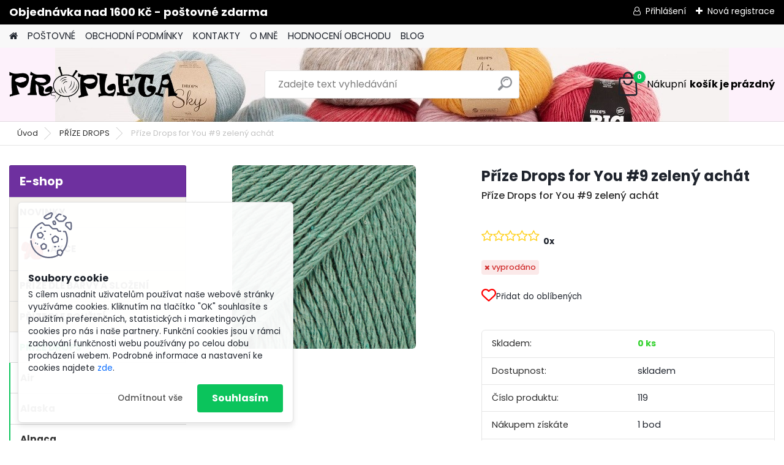

--- FILE ---
content_type: text/html; charset=utf-8
request_url: https://www.propleta.cz/Prize-Drops-for-You-9-zeleny-achat-d1120.htm
body_size: 33226
content:


        <!DOCTYPE html>
    <html xmlns:og="http://ogp.me/ns#" xmlns:fb="http://www.facebook.com/2008/fbml" lang="cs" class="tmpl__platinum">
      <head>
          <script>
              window.cookie_preferences = getCookieSettings('cookie_preferences');
              window.cookie_statistics = getCookieSettings('cookie_statistics');
              window.cookie_marketing = getCookieSettings('cookie_marketing');

              function getCookieSettings(cookie_name) {
                  if (document.cookie.length > 0)
                  {
                      cookie_start = document.cookie.indexOf(cookie_name + "=");
                      if (cookie_start != -1)
                      {
                          cookie_start = cookie_start + cookie_name.length + 1;
                          cookie_end = document.cookie.indexOf(";", cookie_start);
                          if (cookie_end == -1)
                          {
                              cookie_end = document.cookie.length;
                          }
                          return unescape(document.cookie.substring(cookie_start, cookie_end));
                      }
                  }
                  return false;
              }
          </script>
                    <script async src="https://www.googletagmanager.com/gtag/js?id=T3838JB"></script>
                            <script>
                    window.dataLayer = window.dataLayer || [];
                    function gtag(){dataLayer.push(arguments)};
                    gtag('consent', 'default', {
                        'ad_storage': String(window.cookie_marketing) !== 'false' ? 'granted' : 'denied',
                        'analytics_storage': String(window.cookie_statistics) !== 'false' ? 'granted' : 'denied',
                        'ad_personalization': String(window.cookie_statistics) !== 'false' ? 'granted' : 'denied',
                        'ad_user_data': String(window.cookie_statistics) !== 'false' ? 'granted' : 'denied'
                    });
                    dataLayer.push({
                        'event': 'default_consent'
                    });
                </script>
                    <script>(function(w,d,s,l,i){w[l]=w[l]||[];w[l].push({'gtm.start':
          new Date().getTime(),event:'gtm.js'});var f=d.getElementsByTagName(s)[0],
        j=d.createElement(s),dl=l!='dataLayer'?'&l='+l:'';j.async=true;j.src=
        'https://www.googletagmanager.com/gtm.js?id='+i+dl;f.parentNode.insertBefore(j,f);
      })(window,document,'script','dataLayer','GTM-T3838JB');
        window.dataLayer = window.dataLayer || [];
        window.dataLayer.push({
            event: 'eec.pageview',
            clientIP: '18.222.71.XX'
        });

    </script>
          <script type="text/javascript" src="https://c.seznam.cz/js/rc.js"></script>
              <title>PŘÍZE DROPS | Příze Drops for You #9 zelený achát | Velký výběr vlny, příze na háčkování a dalšího příslušenství | Propleta.cz</title>
        <script type="text/javascript">var action_unavailable='action_unavailable';var id_language = 'cs';var id_country_code = 'CZ';var language_code = 'cs-CZ';var path_request = '/request.php';var type_request = 'POST';var cache_break = "2493"; var enable_console_debug = false; var enable_logging_errors = false;var administration_id_language = 'cs';var administration_id_country_code = 'CZ';</script>          <script type="text/javascript" src="//ajax.googleapis.com/ajax/libs/jquery/1.8.3/jquery.min.js"></script>
          <script type="text/javascript" src="//code.jquery.com/ui/1.12.1/jquery-ui.min.js" ></script>
                  <script src="/wa_script/js/jquery.hoverIntent.minified.js?_=2025-12-15-09-40" type="text/javascript"></script>
        <script type="text/javascript" src="/admin/jscripts/jquery.qtip.min.js?_=2025-12-15-09-40"></script>
                  <script src="/wa_script/js/jquery.selectBoxIt.min.js?_=2025-12-15-09-40" type="text/javascript"></script>
                  <script src="/wa_script/js/bs_overlay.js?_=2025-12-15-09-40" type="text/javascript"></script>
        <script src="/wa_script/js/bs_design.js?_=2025-12-15-09-40" type="text/javascript"></script>
        <script src="/admin/jscripts/wa_translation.js?_=2025-12-15-09-40" type="text/javascript"></script>
        <link rel="stylesheet" type="text/css" href="/css/jquery.selectBoxIt.wa_script.css?_=2025-12-15-09-40" media="screen, projection">
        <link rel="stylesheet" type="text/css" href="/css/jquery.qtip.lupa.css?_=2025-12-15-09-40">
        
                  <script src="/wa_script/js/jquery.colorbox-min.js?_=2025-12-15-09-40" type="text/javascript"></script>
          <link rel="stylesheet" type="text/css" href="/css/colorbox.css?_=2025-12-15-09-40">
          <script type="text/javascript">
            jQuery(document).ready(function() {
              (function() {
                function createGalleries(rel) {
                  var regex = new RegExp(rel + "\\[(\\d+)]"),
                      m, group = "g_" + rel, groupN;
                  $("a[rel*=" + rel + "]").each(function() {
                    m = regex.exec(this.getAttribute("rel"));
                    if(m) {
                      groupN = group + m[1];
                    } else {
                      groupN = group;
                    }
                    $(this).colorbox({
                      rel: groupN,
                      slideshow:true,
                       maxWidth: "85%",
                       maxHeight: "85%",
                       returnFocus: false
                    });
                  });
                }
                createGalleries("lytebox");
                createGalleries("lyteshow");
              })();
            });</script>
          <script type="text/javascript">
      function init_products_hovers()
      {
        jQuery(".product").hoverIntent({
          over: function(){
            jQuery(this).find(".icons_width_hack").animate({width: "130px"}, 300, function(){});
          } ,
          out: function(){
            jQuery(this).find(".icons_width_hack").animate({width: "10px"}, 300, function(){});
          },
          interval: 40
        });
      }
      jQuery(document).ready(function(){

        jQuery(".param select, .sorting select").selectBoxIt();

        jQuery(".productFooter").click(function()
        {
          var $product_detail_link = jQuery(this).parent().find("a:first");

          if($product_detail_link.length && $product_detail_link.attr("href"))
          {
            window.location.href = $product_detail_link.attr("href");
          }
        });
        init_products_hovers();
        
        ebar_details_visibility = {};
        ebar_details_visibility["user"] = false;
        ebar_details_visibility["basket"] = false;

        ebar_details_timer = {};
        ebar_details_timer["user"] = setTimeout(function(){},100);
        ebar_details_timer["basket"] = setTimeout(function(){},100);

        function ebar_set_show($caller)
        {
          var $box_name = $($caller).attr("id").split("_")[0];

          ebar_details_visibility["user"] = false;
          ebar_details_visibility["basket"] = false;

          ebar_details_visibility[$box_name] = true;

          resolve_ebar_set_visibility("user");
          resolve_ebar_set_visibility("basket");
        }

        function ebar_set_hide($caller)
        {
          var $box_name = $($caller).attr("id").split("_")[0];

          ebar_details_visibility[$box_name] = false;

          clearTimeout(ebar_details_timer[$box_name]);
          ebar_details_timer[$box_name] = setTimeout(function(){resolve_ebar_set_visibility($box_name);},300);
        }

        function resolve_ebar_set_visibility($box_name)
        {
          if(   ebar_details_visibility[$box_name]
             && jQuery("#"+$box_name+"_detail").is(":hidden"))
          {
            jQuery("#"+$box_name+"_detail").slideDown(300);
          }
          else if(   !ebar_details_visibility[$box_name]
                  && jQuery("#"+$box_name+"_detail").not(":hidden"))
          {
            jQuery("#"+$box_name+"_detail").slideUp(0, function() {
              $(this).css({overflow: ""});
            });
          }
        }

        
        jQuery("#user_icon").hoverIntent({
          over: function(){
            ebar_set_show(this);
            jQuery("#ebar_right_content .img_cart, #basket_icon").qtip("hide");
          } ,
          out: function(){
            ebar_set_hide(this);
          },
          interval: 40
        });
        
        jQuery("#user_icon").click(function(e)
        {
          if(jQuery(e.target).attr("id") == "user_icon")
          {
            window.location.href = "https://www.propleta.cz/www-propleta-cz/e-login/";
          }
        });

        jQuery("#basket_icon").click(function(e)
        {
          if(jQuery(e.target).attr("id") == "basket_icon")
          {
            window.location.href = "https://www.propleta.cz/www-propleta-cz/e-basket/";
          }
        });
      BS.Basket.$default_top_basket = false;
      });
    </script>        <meta http-equiv="Content-language" content="cs">
        <meta http-equiv="Content-Type" content="text/html; charset=utf-8">
        <meta name="language" content="czech">
        <meta name="keywords" content="příze,drops,for,you,zelený,achát">
        <meta name="description" content="100 % bavlna Váha/návin: 50 g = cca 125 metrů Zkušební vzorek: 10 x 10 cm = 24 ok x 32 řad lze prát v pračce šetrným programem na 40°C / sušit volně">
        <meta name="revisit-after" content="1 Days">
        <meta name="distribution" content="global">
        <meta name="expires" content="never">
                  <meta name="expires" content="never">
                    <link rel="previewimage" href="https://www.propleta.cz/fotky34322/fotos/_vyr_1120119zelachat.jpg" />
                    <link rel="canonical" href="https://www.propleta.cz/Prize-Drops-for-You-9-zeleny-achat-d1120.htm?tab=description"/>
          <meta property="og:image" content="http://www.propleta.cz/fotky34322/fotos/_vyrn_1120119zelachat.jpg" />
<meta property="og:image:secure_url" content="https://www.propleta.cz/fotky34322/fotos/_vyrn_1120119zelachat.jpg" />
<meta property="og:image:type" content="image/jpeg" />
<meta property="og:url" content="http://www.propleta.cz/www-propleta-cz/eshop/11-1-PRIZE-DROPS/0/5/1120-Prize-Drops-for-You-9-zeleny-achat" />
<meta property="og:title" content="Příze Drops for You #9 zelený achát" />
<meta property="og:description" content="100 % bavlna Váha/návin: 50 g = cca 125 metrů Zkušební vzorek: 10 x 10 cm = 24 ok x 32 řad lze prát v pračce šetrným programem na 40°C / sušit volně" />
<meta property="og:type" content="product" />
<meta property="og:site_name" content="Velký výběr vlny, příze na háčkování a dalšího příslušenství | Propleta.cz" />

<meta name="google-site-verification" content="PWZYyiBggPW_zx6znRwChgQnjLoqXX1b96eU4RN76NU"/>
<meta name="facebook-domain-verification" content="doxoe7986220n8vaij81976d1v37qx"/>            <meta name="robots" content="index, follow">
                      <link href="//www.propleta.cz/fotky34322/favicon_propleta.ico" rel="icon" type="image/x-icon">
          <link rel="shortcut icon" type="image/x-icon" href="//www.propleta.cz/fotky34322/favicon_propleta.ico">
                  <link rel="stylesheet" type="text/css" href="/css/lang_dependent_css/lang_cs.css?_=2025-12-15-09-40" media="screen, projection">
                <link rel='stylesheet' type='text/css' href='/wa_script/js/styles.css?_=2025-12-15-09-40'>
        <script language='javascript' type='text/javascript' src='/wa_script/js/javascripts.js?_=2025-12-15-09-40'></script>
        <script language='javascript' type='text/javascript' src='/wa_script/js/check_tel.js?_=2025-12-15-09-40'></script>
          <script src="/assets/javascripts/buy_button.js?_=2025-12-15-09-40"></script>
            <script type="text/javascript" src="/wa_script/js/bs_user.js?_=2025-12-15-09-40"></script>
        <script type="text/javascript" src="/wa_script/js/bs_fce.js?_=2025-12-15-09-40"></script>
        <script type="text/javascript" src="/wa_script/js/bs_fixed_bar.js?_=2025-12-15-09-40"></script>
        <script type="text/javascript" src="/bohemiasoft/js/bs.js?_=2025-12-15-09-40"></script>
        <script src="/wa_script/js/jquery.number.min.js?_=2025-12-15-09-40" type="text/javascript"></script>
        <script type="text/javascript">
            BS.User.id = 34322;
            BS.User.domain = "www-propleta-cz";
            BS.User.is_responsive_layout = true;
            BS.User.max_search_query_length = 50;
            BS.User.max_autocomplete_words_count = 5;

            WA.Translation._autocompleter_ambiguous_query = ' Hledavý výraz je pro našeptávač příliš obecný. Zadejte prosím další znaky, slova nebo pokračujte odesláním formuláře pro vyhledávání.';
            WA.Translation._autocompleter_no_results_found = ' Nebyly nalezeny žádné produkty ani kategorie.';
            WA.Translation._error = " Chyba";
            WA.Translation._success = " Nastaveno";
            WA.Translation._warning = " Upozornění";
            WA.Translation._multiples_inc_notify = '<p class="multiples-warning"><strong>Tento produkt je možné objednat pouze v násobcích #inc#. </strong><br><small>Vámi zadaný počet kusů byl navýšen dle tohoto násobku.</small></p>';
            WA.Translation._shipping_change_selected = " Změnit...";
            WA.Translation._shipping_deliver_to_address = " Zásilka bude doručena na zvolenou adresu";

            BS.Design.template = {
              name: "platinum",
              is_selected: function(name) {
                if(Array.isArray(name)) {
                  return name.indexOf(this.name) > -1;
                } else {
                  return name === this.name;
                }
              }
            };
            BS.Design.isLayout3 = true;
            BS.Design.templates = {
              TEMPLATE_ARGON: "argon",TEMPLATE_NEON: "neon",TEMPLATE_CARBON: "carbon",TEMPLATE_XENON: "xenon",TEMPLATE_AURUM: "aurum",TEMPLATE_CUPRUM: "cuprum",TEMPLATE_ERBIUM: "erbium",TEMPLATE_CADMIUM: "cadmium",TEMPLATE_BARIUM: "barium",TEMPLATE_CHROMIUM: "chromium",TEMPLATE_SILICIUM: "silicium",TEMPLATE_IRIDIUM: "iridium",TEMPLATE_INDIUM: "indium",TEMPLATE_OXYGEN: "oxygen",TEMPLATE_HELIUM: "helium",TEMPLATE_FLUOR: "fluor",TEMPLATE_FERRUM: "ferrum",TEMPLATE_TERBIUM: "terbium",TEMPLATE_URANIUM: "uranium",TEMPLATE_ZINCUM: "zincum",TEMPLATE_CERIUM: "cerium",TEMPLATE_KRYPTON: "krypton",TEMPLATE_THORIUM: "thorium",TEMPLATE_ETHERUM: "etherum",TEMPLATE_KRYPTONIT: "kryptonit",TEMPLATE_TITANIUM: "titanium",TEMPLATE_PLATINUM: "platinum"            };
        </script>
        <!-- Tanganica pixel --><script>(function(w,d,s,l,i){w[l]=w[l]||[];w[l].push({'gtm.start':new Date().getTime(),event:'gtm.js'});var f=d.getElementsByTagName(s)[0],j=d.createElement(s),dl=l!='dataLayer'?'&l='+l:'';j.async=true;j.src='https://www.googletagmanager.com/gtm.js?id='+i+dl;f.parentNode.insertBefore(j,f);})(window,document,'script','dataLayer','GTM-TRS5RSN');</script><!-- End Tanganica pixel -->
          <script src="/js/progress_button/modernizr.custom.js"></script>
                      <link rel="stylesheet" type="text/css" href="/bower_components/owl.carousel/dist/assets/owl.carousel.min.css" />
            <link rel="stylesheet" type="text/css" href="/bower_components/owl.carousel/dist/assets/owl.theme.default.min.css" />
            <script src="/bower_components/owl.carousel/dist/owl.carousel.min.js"></script>
                      <link rel="stylesheet" type="text/css" href="/bower_components/priority-nav/dist/priority-nav-core.css" />
            <script src="/bower_components/priority-nav/dist/priority-nav.js"></script>
                      <link rel="stylesheet" type="text/css" href="//static.bohemiasoft.com/jave/style.css?_=2025-12-15-09-40" media="screen">
                    <link rel="stylesheet" type="text/css" href="/css/font-awesome.4.7.0.min.css" media="screen">
          <link rel="stylesheet" type="text/css" href="/sablony/nove/platinum/platinumpurple/css/product_var3.css?_=2025-12-15-09-40" media="screen">
          <style>
    :root {
        --primary: #0BC45C;
        --primary-dark: #009F37;
        --secondary: #F8F8F8;
        --secondary-v2: #2D2D2D;
        --element-color: #1f242d;
        --stars: #ffcf15;
        --sale: #c91e1e;
        
        --empty-basket-text: " Košík je prázdný";
        --full-shopping-basket-text: "nákupní košík";
        --choose-delivery-method-text: "Vyberte způsob doručení";
        --choose-payment-method-text: "Vyberte způsob platby";
        --free-price-text: "Zdarma";
        --continue-without-login-text: "Pokračovat bez přihlášení";
        --summary-order-text: "Shrnutí Vaší objednávky";
        --cart-contents-text: "Váš košík";
        --in-login-text: "Přihlášení";
        --in-registration-text: "Nová registrace";
        --in-forgotten-pass-text: "Zapomenuté heslo";
        --price-list-filter-text: "Ceník";
        --search-see-everything-text: "Zobrazit vše";
        --discount-code-text: "Mám slevový kód";
        --searched-cats-text: "Hledané kategorie";
        --back-to-eshop-text: "Zpátky do eshopu";
        --to-category-menu-text: "Do kategorie";
        --back-menu-text: "Zpět";
        --pagination-next-text: "Další";
        --pagination-previous-text: "Předchozí";
        --cookies-files-text: "Soubory cookie";
        --newsletter-button-text: "Odebírat";
        --newsletter-be-up-to-date-text: "Buďte v obraze";
        --specify-params-text: "Vyberte parametry";
        --article-tags-text: "Tagy článku";
        --watch-product-text: "Hlídat produkt";
        --notfull-shopping-text: "Nákupní";
        --notfull-basket-is-empty-text: "košík je prázdný";
        --whole-blog-article-text: "Celý článek";
        --all-parameters-text: "Všechny parametry";
        --without-var-text: "Cena bez DPH";
        --green: "#18c566";
        --primary-light: "#F2FCF8";
        --basket-content-text: " Obsah košíku";
        --products-in-cat-text: " Produkty v kategorii";
        
    }
</style>
          <link rel="stylesheet"
                type="text/css"
                id="tpl-editor-stylesheet"
                href="/sablony/nove/platinum/platinumpurple/css/colors.css?_=2025-12-15-09-40"
                media="screen">

          <meta name="viewport" content="width=device-width, initial-scale=1.0">
          <link rel="stylesheet" 
                   type="text/css" 
                   href="https://static.bohemiasoft.com/custom-css/platinum.css?_1765339326" 
                   media="screen"><style type="text/css">
               <!--#site_logo{
                  width: 275px;
                  height: 100px;
                  background-image: url('/fotky34322/design_setup/images/logo_logo-oficial.png?cache_time=1713777419');
                  background-repeat: no-repeat;
                  
                }html body .myheader { 
          background-image: url('/fotky34322/design_setup/images/custom_image_centerpage.jpg?cache_time=1713777419');
          border: black;
          background-repeat: no-repeat;
          background-position: 50% 0%;
          background-color: #fdf1fb;
        }#page_background{
                  background-image: url('/fotky34322/design_setup/images/custom_image_aroundpage.png?cache_time=1713777419');
                  background-repeat: repeat;
                  background-position: 50% 50%;
                  background-color: #e4dde3;
                }.bgLupa{
                  padding: 0;
                  border: none;
                }
      /***font nadpisu***/
      #left-box .title_left_eshop {
          color: #ffffff!important;
      }
      /***pozadi nadpisu***/
      #left-box .title_left_eshop {
          background-color: #6e309f!important;
      }
      /***font kategorie***/
      body #page .leftmenu2 ul li a {
                  color: #333333!important;
      }
      body #page .leftmenu ul li a {
                  color: #333333!important;
      }
      /***pozadi kategorie***/
      body #page .leftmenu2 ul li a {
                  background-color:#f4f1ec!important;
      }
      body #page .leftmenu ul li a {
                  background-color:#f4f1ec!important;
      }
      /***font kategorie - hover, active***/
      body #page .leftmenu2 ul li a:hover, body #page .leftmenu2 ul li.leftmenuAct a {
                  color:#000000 !important;
      }
      body #page .leftmenu ul li a:hover, body #page .leftmenu ul li.leftmenuAct a {
                  color:#000000 !important;
      }
      /***pozadi kategorie - hover, active***/
      body #page .leftmenu2 ul li a:hover, body #page .leftmenu2 ul li.leftmenuAct a {
                  background-color:#fafafa!important;
      }
      #left-box .leftmenu > ul > li:hover > a, html #page ul li.leftmenuAct a, #left-box ul li a:hover {
                  background-color:#fafafa!important;
      }
      /***before kategorie***/
      #left-box li a::before {
                  color: #333333!important; 
        } 
      /***before kategorie - hover, active***/
      .leftmenu li:hover a::before, .leftmenuAct a::before, .leftmenu2 li:hover a::before, .leftmenuAct a::before {
                  color: #a52bbf!important; 
        }
      /***ramecek***/
      #left-box ul li a, #left-box .leftmenu > ul > li:hover > a, #left-box .leftmenuAct a, #left-box .leftmenu2 > ul > li:hover > a, #left-box .leftmenuAct a {
          border-color: #d9d9d9!important;
        }
      /***font podkategorie***/
      body #page .leftmenu2 ul ul li a {
                  color:#333333!important;
        }
      body #page .leftmenu ul ul li a, body #page .leftmenu ul li.leftmenuAct ul li a {
            color:#333333!important;
            border-color:#333333!important;
        }
      /***pozadi podkategorie***/
      body #page .leftmenu2 ul ul li a {
                  background-color:#ffffff!important;
      }
      body #page .leftmenu ul ul li a, #left-box .leftmenu ul ul::after, #left-box .leftmenu ul ul, html #page ul ul li.leftmenuAct {
                  background-color:#ffffff!important;
      }
      /***font podkategorie - hover, active***/
      body #page .leftmenu2 ul ul li a:hover, body #page .leftmenu2 ul ul li.leftmenu2Act a{
                  color: #a52bbf !important;
        }
      body #page .leftmenu ul ul li a:hover, body #page .leftmenu ul li.leftmenuAct ul li a:hover{
            color: #a52bbf !important;
        }
      /***pozadi podkategorie - hover, active***/
      body #page .leftmenu2 ul ul li a:hover, body #page .leftmenu2 ul ul li.leftmenu2Act a{
                  background-color:#ffffff!important;
        }
      body #page .leftmenu ul ul li a:hover, body #page .leftmenu ul ul li.leftmenuAct a{
                  border-color:#ffffff!important;
        }
      /***before podkategorie***/
      html #left-box .leftmenu2 ul ul a::before{
                  color: #a52bbf!important; 
        }
      html #left-box .leftmenu ul ul a::before{
                  color: #a52bbf!important; 
      }
      /***before podkategorie - hover, active***/
      html #left-box .leftmenu2 ul ul li:hover a::before, html #left-box .leftmenu2 ul ul li.leftmenu2Act a::before{
                  color: #a52bbf !important; 
        }
      html #left-box .leftmenu ul ul li:hover a::before, html #left-box .leftmenu ul ul li.leftmenuAct a::before{
                  color: #a52bbf !important; 
        } /***font oddelovace***/
      body #page .leftmenu2 ul li.leftmenuCat, body #page .leftmenu2 ul li.leftmenuCat:hover {
                  color: #ffffff!important;
        }
      body #page .leftmenu ul li.leftmenuCat, body #page .leftmenu ul li.leftmenuCat:hover {
                  color: #ffffff!important;
        }/***pozadi oddelovace***/
      body #page .leftmenu2 ul li.leftmenuCat, body #page .leftmenu2 ul li.leftmenuCat:hover {
                  background-color:#a52bbf!important;
        }
      body #page .leftmenu ul li.leftmenuCat, body #page .leftmenu ul li.leftmenuCat:hover {
                  background-color:#a52bbf!important;
        }/***ramecek oddelovace***/
      .centerpage_params_filter_areas .ui-slider-range, .category-menu-sep-order-1, .category-menu-sep-order-2, .category-menu-sep-order-3, .category-menu-sep-order-4, .category-menu-sep-order-5, .category-menu-sep-order-6, .category-menu-sep-order-7, .category-menu-sep-order-8, .category-menu-sep-order-9, .category-menu-sep-order-10, .category-menu-sep-order-11, .category-menu-sep-order-12, .category-menu-sep-order-13, .category-menu-sep-order-14, .category-menu-sep-order-15, textarea:hover {
          border-color: #a52bbf!important;
        }

 :root { 
 }
-->
                </style>          <link rel="stylesheet" type="text/css" href="/fotky34322/design_setup/css/user_defined.css?_=1758910153" media="screen, projection">
                    <script type="text/javascript" src="/admin/jscripts/wa_dialogs.js?_=2025-12-15-09-40"></script>
            <script>
      $(document).ready(function() {
        if (getCookie('show_cookie_message' + '_34322_cz') != 'no') {
          if($('#cookies-agreement').attr('data-location') === '0')
          {
            $('.cookies-wrapper').css("top", "0px");
          }
          else
          {
            $('.cookies-wrapper').css("bottom", "0px");
          }
          $('.cookies-wrapper').show();
        }

        $('#cookies-notify__close').click(function() {
          setCookie('show_cookie_message' + '_34322_cz', 'no');
          $('#cookies-agreement').slideUp();
          $("#masterpage").attr("style", "");
          setCookie('cookie_preferences', 'true');
          setCookie('cookie_statistics', 'true');
          setCookie('cookie_marketing', 'true');
          window.cookie_preferences = true;
          window.cookie_statistics = true;
          window.cookie_marketing = true;
          if(typeof gtag === 'function') {
              gtag('consent', 'update', {
                  'ad_storage': 'granted',
                  'analytics_storage': 'granted',
                  'ad_user_data': 'granted',
                  'ad_personalization': 'granted'
              });
          }
         return false;
        });

        $("#cookies-notify__disagree").click(function(){
            save_preferences();
        });

        $('#cookies-notify__preferences-button-close').click(function(){
            var cookies_notify_preferences = $("#cookies-notify-checkbox__preferences").is(':checked');
            var cookies_notify_statistics = $("#cookies-notify-checkbox__statistics").is(':checked');
            var cookies_notify_marketing = $("#cookies-notify-checkbox__marketing").is(':checked');
            save_preferences(cookies_notify_preferences, cookies_notify_statistics, cookies_notify_marketing);
        });

        function save_preferences(preferences = false, statistics = false, marketing = false)
        {
            setCookie('show_cookie_message' + '_34322_cz', 'no');
            $('#cookies-agreement').slideUp();
            $("#masterpage").attr("style", "");
            setCookie('cookie_preferences', preferences);
            setCookie('cookie_statistics', statistics);
            setCookie('cookie_marketing', marketing);
            window.cookie_preferences = preferences;
            window.cookie_statistics = statistics;
            window.cookie_marketing = marketing;
            if(marketing && typeof gtag === 'function')
            {
                gtag('consent', 'update', {
                    'ad_storage': 'granted'
                });
            }
            if(statistics && typeof gtag === 'function')
            {
                gtag('consent', 'update', {
                    'analytics_storage': 'granted',
                    'ad_user_data': 'granted',
                    'ad_personalization': 'granted',
                });
            }
            if(marketing === false && BS && BS.seznamIdentity) {
                BS.seznamIdentity.clearIdentity();
            }
        }

        /**
         * @param {String} cookie_name
         * @returns {String}
         */
        function getCookie(cookie_name) {
          if (document.cookie.length > 0)
          {
            cookie_start = document.cookie.indexOf(cookie_name + "=");
            if (cookie_start != -1)
            {
              cookie_start = cookie_start + cookie_name.length + 1;
              cookie_end = document.cookie.indexOf(";", cookie_start);
              if (cookie_end == -1)
              {
                cookie_end = document.cookie.length;
              }
              return unescape(document.cookie.substring(cookie_start, cookie_end));
            }
          }
          return "";
        }
        
        /**
         * @param {String} cookie_name
         * @param {String} value
         */
        function setCookie(cookie_name, value) {
          var time = new Date();
          time.setTime(time.getTime() + 365*24*60*60*1000); // + 1 rok
          var expires = "expires="+time.toUTCString();
          document.cookie = cookie_name + "=" + escape(value) + "; " + expires + "; path=/";
        }
      });
    </script>
    <script async src="https://www.googletagmanager.com/gtag/js?id=UA-55041962-1"></script><script>
window.dataLayer = window.dataLayer || [];
function gtag(){dataLayer.push(arguments);}
gtag('js', new Date());
gtag('config', 'AW-654-160-8924', { debug_mode: true });
gtag('config', 'UA-55041962-1', { debug_mode: true });
</script>        <script type="text/javascript" src="/wa_script/js/search_autocompleter.js?_=2025-12-15-09-40"></script>
              <script>
              WA.Translation._complete_specification = "Kompletní specifikace";
              WA.Translation._dont_have_acc = "Nemáte účet? ";
              WA.Translation._have_acc = "Již máte účet? ";
              WA.Translation._register_titanium = "Zaregistrujte se ";
              WA.Translation._login_titanium = "Přihlašte se ";
              WA.Translation._placeholder_voucher = "Sem vložte kód";
          </script>
                <script src="/wa_script/js/template/platinum/script.js?_=2025-12-15-09-40"></script>
                    <link rel="stylesheet" type="text/css" href="/assets/vendor/magnific-popup/magnific-popup.css" />
      <script src="/assets/vendor/magnific-popup/jquery.magnific-popup.js"></script>
      <script type="text/javascript">
        BS.env = {
          decPoint: ",",
          basketFloatEnabled: false        };
      </script>
      <script type="text/javascript" src="/node_modules/select2/dist/js/select2.min.js"></script>
      <script type="text/javascript" src="/node_modules/maximize-select2-height/maximize-select2-height.min.js"></script>
      <script type="text/javascript">
        (function() {
          $.fn.select2.defaults.set("language", {
            noResults: function() {return " Nenalezeny žádné položky"},
            inputTooShort: function(o) {
              var n = o.minimum - o.input.length;
              return " Prosím zadejte #N# nebo více znaků.".replace("#N#", n);
            }
          });
          $.fn.select2.defaults.set("width", "100%")
        })();

      </script>
      <link type="text/css" rel="stylesheet" href="/node_modules/select2/dist/css/select2.min.css" />
      <script type="text/javascript" src="/wa_script/js/countdown_timer.js?_=2025-12-15-09-40"></script>
      <script type="text/javascript" src="/wa_script/js/app.js?_=2025-12-15-09-40"></script>
      <script type="text/javascript" src="/node_modules/jquery-validation/dist/jquery.validate.min.js"></script>

      <script type="text/javascript" website-id="EE7EC5ED-32F7-EE11-AAF2-6045BDA87120" backend-url="https://popup-server.azurewebsites.net" id="notify-script" src="https://popup-server.azurewebsites.net/pixel/script"></script><script src="https://popup.marketplace-wa.cz/media/pop.c89feb0682eca67453f019a69f33241a7e762e7e.1743238221.js" async></script>
              <script src="https://cdn.jsdelivr.net/npm/@floating-ui/core@1.7.2"></script>
        <script src="https://cdn.jsdelivr.net/npm/@floating-ui/dom@1.7.2"></script>
            </head>
          <script type="text/javascript">
        var fb_pixel = 'active';
      </script>
      <script type="text/javascript" src="/wa_script/js/fb_pixel_func.js"></script>
              <!-- Glami piXel -->
        <script>
            (function(f, a, s, h, i, o, n) {f['GlamiTrackerObject'] = i;
                f[i]=f[i]||function(){(f[i].q=f[i].q||[]).push(arguments)};o=a.createElement(s),
                    n=a.getElementsByTagName(s)[0];o.async=1;o.src=h;n.parentNode.insertBefore(o,n)
            })(window, document, 'script', '//www.glami.cz/js/compiled/pt.js', 'glami');
            glami('create', 'FF8CB1A2018DA04E2C7A29834141C557', 'cz');
            glami('track', 'PageView');
        </script>
        <!-- End Glami piXel -->
          <body class="lang-cs layout3 not-home page-product-detail page-product-1120 basket-empty slider_available template-slider-disabled vat-payer-y alternative-currency-y" >
      <!-- Google Tag Manager (noscript) end -->
    <noscript><iframe src="https://www.googletagmanager.com/ns.html?id=GTM-T3838JB"
                      height="0" width="0" style="display:none;visibility:hidden"></iframe></noscript>
    <!-- End Google Tag Manager (noscript) -->
          <a name="topweb"></a>
            <div id="cookies-agreement" class="cookies-wrapper" data-location="1"
         >
      <div class="cookies-notify-background"></div>
      <div class="cookies-notify" style="display:block!important;">
        <div class="cookies-notify__bar">
          <div class="cookies-notify__bar1">
            <div class="cookies-notify__text"
                                 >
                S cílem usnadnit uživatelům používat naše webové stránky využíváme cookies. Kliknutím na tlačítko "OK" souhlasíte s použitím preferenčních, statistických i marketingových cookies pro nás i naše partnery. Funkční cookies jsou v rámci zachování funkčnosti webu používány po celou dobu procházení webem. Podrobné informace a nastavení ke cookies najdete <span class="cookies-notify__detail_button">zde</span>.            </div>
            <div class="cookies-notify__button">
                <a href="#" id="cookies-notify__disagree" class="secondary-btn"
                   style="color: #000000;
                           background-color: #c8c8c8;
                           opacity: 1"
                >Odmítnout vše</a>
              <a href="#" id="cookies-notify__close"
                 style="color: #000000;
                        background-color: #c8c8c8;
                        opacity: 1"
                >Souhlasím</a>
            </div>
          </div>
                        <div class="cookies-notify__detail_box hidden"
                             >
                <div id="cookies-nofify__close_detail"> Zavřít</div>
                <div>
                    <br />
                    <b> Co jsou cookies?</b><br />
                    <span> Cookies jsou krátké textové informace, které jsou uloženy ve Vašem prohlížeči. Tyto informace běžně používají všechny webové stránky a jejich procházením dochází k ukládání cookies. Pomocí partnerských skriptů, které mohou stránky používat (například Google analytics</span><br /><br />
                    <b> Jak lze nastavit práci webu s cookies?</b><br />
                    <span> Přestože doporučujeme povolit používání všech typů cookies, práci webu s nimi můžete nastavit dle vlastních preferencí pomocí checkboxů zobrazených níže. Po odsouhlasení nastavení práce s cookies můžete změnit své rozhodnutí smazáním či editací cookies přímo v nastavení Vašeho prohlížeče. Podrobnější informace k promazání cookies najdete v nápovědě Vašeho prohlížeče.</span>
                </div>
                <div class="cookies-notify__checkboxes"
                                    >
                    <div class="checkbox-custom checkbox-default cookies-notify__checkbox">
                        <input type="checkbox" id="cookies-notify-checkbox__functional" checked disabled />
                        <label for="cookies-notify-checkbox__functional" class="cookies-notify__checkbox_label"> Nutné</label>
                    </div>
                    <div class="checkbox-custom checkbox-default cookies-notify__checkbox">
                        <input type="checkbox" id="cookies-notify-checkbox__preferences" checked />
                        <label for="cookies-notify-checkbox__preferences" class="cookies-notify__checkbox_label"> Preferenční</label>
                    </div>
                    <div class="checkbox-custom checkbox-default cookies-notify__checkbox">
                        <input type="checkbox" id="cookies-notify-checkbox__statistics" checked />
                        <label for="cookies-notify-checkbox__statistics" class="cookies-notify__checkbox_label"> Statistické</label>
                    </div>
                    <div class="checkbox-custom checkbox-default cookies-notify__checkbox">
                        <input type="checkbox" id="cookies-notify-checkbox__marketing" checked />
                        <label for="cookies-notify-checkbox__marketing" class="cookies-notify__checkbox_label"> Marketingové</label>
                    </div>
                </div>
                <div id="cookies-notify__cookie_types">
                    <div class="cookies-notify__cookie_type cookie-active" data-type="functional">
                         Nutné (13)
                    </div>
                    <div class="cookies-notify__cookie_type" data-type="preferences">
                         Preferenční (1)
                    </div>
                    <div class="cookies-notify__cookie_type" data-type="statistics">
                         Statistické (15)
                    </div>
                    <div class="cookies-notify__cookie_type" data-type="marketing">
                         Marketingové (15)
                    </div>
                    <div class="cookies-notify__cookie_type" data-type="unclassified">
                         Neklasifikované (7)
                    </div>
                </div>
                <div id="cookies-notify__cookie_detail">
                    <div class="cookie-notify__cookie_description">
                        <span id="cookie-notify__description_functional" class="cookie_description_active"> Tyto informace jsou nezbytné ke správnému chodu webové stránky jako například vkládání zboží do košíku, uložení vyplněných údajů nebo přihlášení do zákaznické sekce.</span>
                        <span id="cookie-notify__description_preferences" class="hidden"> Tyto cookies umožní přizpůsobit chování nebo vzhled stránky dle Vašich potřeb, například volba jazyka.</span>
                        <span id="cookie-notify__description_statistics" class="hidden"> Díky těmto cookies mohou majitelé i developeři webu více porozumět chování uživatelů a vyvijet stránku tak, aby byla co nejvíce prozákaznická. Tedy abyste co nejrychleji našli hledané zboží nebo co nejsnáze dokončili jeho nákup.</span>
                        <span id="cookie-notify__description_marketing" class="hidden"> Tyto informace umožní personalizovat zobrazení nabídek přímo pro Vás díky historické zkušenosti procházení dřívějších stránek a nabídek.</span>
                        <span id="cookie-notify__description_unclassified" class="hidden"> Tyto cookies prozatím nebyly roztříděny do vlastní kategorie.</span>
                    </div>
                    <style>
                        #cookies-notify__cookie_detail_table td
                        {
                            color: #ffffff                        }
                    </style>
                    <table class="table" id="cookies-notify__cookie_detail_table">
                        <thead>
                            <tr>
                                <th> Jméno</th>
                                <th> Účel</th>
                                <th> Vypršení</th>
                            </tr>
                        </thead>
                        <tbody>
                                                    <tr>
                                <td>show_cookie_message</td>
                                <td>Ukládá informaci o potřebě zobrazení cookie lišty</td>
                                <td>1 rok</td>
                            </tr>
                                                        <tr>
                                <td>__zlcmid</td>
                                <td>Tento soubor cookie se používá k uložení identity návštěvníka během návštěv a preference návštěvníka deaktivovat naši funkci živého chatu. </td>
                                <td>1 rok</td>
                            </tr>
                                                        <tr>
                                <td>__cfruid</td>
                                <td>Tento soubor cookie je součástí služeb poskytovaných společností Cloudflare – včetně vyrovnávání zátěže, doručování obsahu webových stránek a poskytování připojení DNS pro provozovatele webových stránek. </td>
                                <td>relace</td>
                            </tr>
                                                        <tr>
                                <td>_auth</td>
                                <td>Zajišťuje bezpečnost procházení návštěvníků tím, že zabraňuje padělání požadavků mezi stránkami. Tento soubor cookie je nezbytný pro bezpečnost webu a návštěvníka. </td>
                                <td>1 rok</td>
                            </tr>
                                                        <tr>
                                <td>csrftoken</td>
                                <td>Pomáhá předcházet útokům Cross-Site Request Forgery (CSRF). 
</td>
                                <td>1 rok</td>
                            </tr>
                                                        <tr>
                                <td>PHPSESSID</td>
                                <td>Zachovává stav uživatelské relace napříč požadavky na stránky. </td>
                                <td>relace</td>
                            </tr>
                                                        <tr>
                                <td>rc::a</td>
                                <td>Tento soubor cookie se používá k rozlišení mezi lidmi a roboty. To je výhodné pro web, aby
vytvářet platné zprávy o používání jejich webových stránek. </td>
                                <td>persistentní</td>
                            </tr>
                                                        <tr>
                                <td>rc::c</td>
                                <td>Tento soubor cookie se používá k rozlišení mezi lidmi a roboty. </td>
                                <td>relace</td>
                            </tr>
                                                        <tr>
                                <td>AWSALBCORS</td>
                                <td>Registruje, který server-cluster obsluhuje návštěvníka. To se používá v kontextu s vyrovnáváním zátěže, aby se optimalizovala uživatelská zkušenost. </td>
                                <td>6 dnů</td>
                            </tr>
                                                        <tr>
                                <td>18plus_allow_access#</td>
                                <td>Ukládá informaci o odsouhlasení okna 18+ pro web.</td>
                                <td>neznámý</td>
                            </tr>
                                                        <tr>
                                <td>18plus_cat#</td>
                                <td>Ukládá informaci o odsouhlasení okna 18+ pro kategorii.</td>
                                <td>neznámý</td>
                            </tr>
                                                        <tr>
                                <td>bs_slide_menu</td>
                                <td></td>
                                <td>neznámý</td>
                            </tr>
                                                        <tr>
                                <td>left_menu</td>
                                <td>Ukládá informaci o způsobu zobrazení levého menu.</td>
                                <td>neznámý</td>
                            </tr>
                                                    </tbody>
                    </table>
                    <div class="cookies-notify__button">
                        <a href="#" id="cookies-notify__preferences-button-close"
                           style="color: #000000;
                                background-color: #c8c8c8;
                                opacity: 1">
                            Uložit nastavení                        </a>
                    </div>
                </div>
            </div>
                    </div>
      </div>
    </div>
    
  <div id="responsive_layout_large"></div><div id="page">      <div class="top-bar" id="topBar">
                  <div class="top-bar-content">
            <p><span style="font-size: 18px; background-color: #000000; color: #ffffff;"><strong>Objednávka nad 1600 Kč - poštovné zdarma</strong></span></p>          </div>
                    <div class="top-bar-login">
                          <span class="user-login"><a href="/www-propleta-cz/e-login">Přihlášení</a></span>
              <span class="user-register"><a href="/www-propleta-cz/e-register">Nová registrace</a></span>
                        </div>
                        </div>
          <script type="text/javascript">
      var responsive_articlemenu_name = ' Menu';
      var responsive_eshopmenu_name = ' E-shop';
    </script>
        <link rel="stylesheet" type="text/css" href="/css/masterslider.css?_=2025-12-15-09-40" media="screen, projection">
    <script type="text/javascript" src="/js/masterslider.min.js"></script>
    <div class="myheader">
            <!--[if IE 6]>
    <style>
    #main-menu ul ul{visibility:visible;}
    </style>
    <![endif]-->

    
    <div id="new_top_menu"><!-- TOPMENU -->
            <div id="new_template_row" class="">
                 <ul>
            <li class="eshop-menu-home">
              <a href="//www.propleta.cz" class="top_parent_act" aria-label="Homepage">
                              </a>
            </li>
          </ul>
          
<ul><li class="eshop-menu-4 eshop-menu-order-1 eshop-menu-odd"><a href="/POSTOVNE-a4_0.htm"  class="top_parent">POŠTOVNÉ</a>
</li></ul>
<ul><li class="eshop-menu-3 eshop-menu-order-2 eshop-menu-even"><a href="/OBCHODNI-PODMINKY-a3_0.htm"  class="top_parent">OBCHODNÍ PODMÍNKY</a>
</li></ul>
<ul><li class="eshop-menu-8 eshop-menu-order-3 eshop-menu-odd"><a href="/KONTAKTY-a8_0.htm"  class="top_parent">KONTAKTY</a>
</li></ul>
<ul><li class="eshop-menu-9 eshop-menu-order-4 eshop-menu-even"><a href="/O-MNE-a9_0.htm"  class="top_parent">O MNĚ</a>
</li></ul>
<ul><li class="eshop-menu-7 eshop-menu-order-5 eshop-menu-odd"><a href="/HODNOCENI-OBCHODU-a7_0.htm"  class="top_parent">HODNOCENÍ OBCHODU</a>
</li></ul>          <ul>
            <li class="eshop-menu-blog">
              <a href="//www.propleta.cz/blog" class="top_parent">
                BLOG              </a>
            </li>
          </ul>
              </div>
    </div><!-- END TOPMENU -->
            <div class="navigate_bar">
            <div class="logo-wrapper">
            <a id="site_logo" href="//www.propleta.cz" class="mylogo" aria-label="Logo"></a>
    </div>
                <div id="search">
      <form name="search" id="searchForm" action="/search-engine.htm" method="GET" enctype="multipart/form-data">
        <label for="q" class="title_left2"> Hľadanie</label>
        <p>
          <input name="slovo" type="text" class="inputBox" id="q" placeholder=" Zadejte text vyhledávání" maxlength="50">
          
          <input type="hidden" id="source_service" value="www.webareal.cz">
        </p>
        <div class="wrapper_search_submit">
          <input type="submit" class="search_submit" aria-label="search" name="search_submit" value="">
        </div>
        <div id="search_setup_area">
          <input id="hledatjak2" checked="checked" type="radio" name="hledatjak" value="2">
          <label for="hledatjak2">Hledat ve zboží</label>
          <br />
          <input id="hledatjak1"  type="radio" name="hledatjak" value="1">
          <label for="hledatjak1">Hledat v článcích</label>
                    <script type="text/javascript">
            function resolve_search_mode_visibility()
            {
              if (jQuery('form[name=search] input').is(':focus'))
              {
                if (jQuery('#search_setup_area').is(':hidden'))
                {
                  jQuery('#search_setup_area').slideDown(400);
                }
              }
              else
              {
                if (jQuery('#search_setup_area').not(':hidden'))
                {
                  jQuery('#search_setup_area').slideUp(400);
                }
              }
            }

            $('form[name=search] input').click(function() {
              this.focus();
            });

            jQuery('form[name=search] input')
                .focus(function() {
                  resolve_search_mode_visibility();
                })
                .blur(function() {
                  setTimeout(function() {
                    resolve_search_mode_visibility();
                  }, 1000);
                });

          </script>
                  </div>
      </form>
    </div>
            
  <div id="ebar" class="" >        <div id="basket_icon" >
            <div id="basket_detail">
                <div id="basket_arrow_tag"></div>
                <div id="basket_content_tag">
                    <a id="quantity_tag" href="/www-propleta-cz/e-basket" rel="nofollow" class="elink"><span class="quantity_count">0</span>
                    <span class="basket_empty"> Váš nákupní košík <span class="bold">je prázdný</span></span></a>                </div>
            </div>
        </div>
                </div>      </div>
          </div>
    <div id="page_background">      <div class="hack-box"><!-- HACK MIN WIDTH FOR IE 5, 5.5, 6  -->
                  <div id="masterpage" style="margin-bottom:95px;"><!-- MASTER PAGE -->
              <div id="header">          </div><!-- END HEADER -->
                    <div id="aroundpage"><!-- AROUND PAGE -->
            <div class="extra-menu-wrapper">
      <!-- LEFT BOX -->
      <div id="left-box">
              <div class="menu-typ-1" id="left_eshop">
                <p class="title_left_eshop">E-shop</p>
          
        <div id="inleft_eshop">
          <div class="leftmenu2">
                <ul class="root-eshop-menu">
            <li class="new-tmpl-home-button">
        <a href="//www.propleta.cz">
          <i class="fa fa-home" aria-hidden="true"></i>
        </a>
      </li>
              <li class="leftmenuDef category-menu-9 category-menu-order-1 category-menu-odd remove_point">
          <a href="/NOVINKY-c9_0_1.htm">            <strong>
              NOVINKY            </strong>
            </a>        </li>

                <li class="leftmenuDef category-menu-10 category-menu-order-2 category-menu-even remove_point hasImg">
          <a href="/AKCE-c10_0_1.htm"><img src="/fotky34322/icons/images4.jpg" class="icons_menu_left_img">            <strong>
              AKCE            </strong>
            </a>        </li>

                <li class="leftmenuDef category-menu-16 category-menu-order-3 category-menu-odd remove_point">
          <a href="/PRIZE-DLE-BARVY-A-SLOZENI-c16_0_1.htm">            <strong>
              PŘÍZE DLE BARVY A SLOŽENÍ            </strong>
            </a>        </li>

                <li class="leftmenuDef category-menu-17 category-menu-order-4 category-menu-even remove_point">
          <a href="/PRIZE-DLE-POUZITI-c17_0_1.htm">            <strong>
              PŘÍZE DLE POUŽITÍ            </strong>
            </a>        </li>

                <li class="leftmenuAct category-menu-11 category-menu-order-5 category-menu-odd remove_point">
          <a href="/PRIZE-DROPS-c11_0_1.htm">            <strong>
              PŘÍZE DROPS            </strong>
            </a>        </li>

            <ul class="eshop-submenu level-2">
            <li class="new-tmpl-home-button">
        <a href="//">
          <i class="fa fa-home" aria-hidden="true"></i>
        </a>
      </li>
              <li class="leftmenu2sub category-submenu-50 masonry_item remove_point">
          <a href="/Air-c11_50_2.htm">            <strong>
              Air            </strong>
            </a>        </li>

                <li class="leftmenu2sub category-submenu-7 masonry_item remove_point">
          <a href="/Alaska-c11_7_2.htm">            <strong>
              Alaska            </strong>
            </a>        </li>

                <li class="leftmenu2sub category-submenu-4 masonry_item remove_point">
          <a href="/Alpaca-c11_4_2.htm">            <strong>
              Alpaca             </strong>
            </a>        </li>

                <li class="leftmenu2sub category-submenu-18 masonry_item remove_point">
          <a href="/Alpaca-Boucle-c11_18_2.htm">            <strong>
              Alpaca Boucle            </strong>
            </a>        </li>

                <li class="leftmenu2sub category-submenu-76 masonry_item remove_point">
          <a href="/Andes-c11_76_2.htm">            <strong>
              Andes            </strong>
            </a>        </li>

                <li class="leftmenu2sub category-submenu-12 masonry_item remove_point">
          <a href="/Baby-Merino-c11_12_2.htm">            <strong>
              Baby Merino             </strong>
            </a>        </li>

                <li class="leftmenu2sub category-submenu-62 masonry_item remove_point">
          <a href="/Belle-c11_62_2.htm">            <strong>
              Belle             </strong>
            </a>        </li>

                <li class="leftmenu2sub category-submenu-32 masonry_item remove_point">
          <a href="/Big-Merino-c11_32_2.htm">            <strong>
              Big Merino             </strong>
            </a>        </li>

                <li class="leftmenu2sub category-submenu-88 masonry_item remove_point">
          <a href="/Brushed-Alpaca-Silk-c11_88_2.htm">            <strong>
              Brushed Alpaca Silk            </strong>
            </a>        </li>

                <li class="leftmenu2sub category-submenu-123 masonry_item remove_point">
          <a href="/Bomull-lin-c11_123_2.htm">            <strong>
              Bomull-lin            </strong>
            </a>        </li>

                <li class="leftmenu2sub category-submenu-5 masonry_item remove_point">
          <a href="/Cotton-light-c11_5_2.htm">            <strong>
              Cotton light             </strong>
            </a>        </li>

                <li class="leftmenu2sub category-submenu-49 masonry_item remove_point">
          <a href="/Cotton-Merino-c11_49_2.htm">            <strong>
              Cotton Merino             </strong>
            </a>        </li>

                <li class="leftmenu2sub category-submenu-137 masonry_item remove_point">
          <a href="/Drops-for-You-limitovane-c11_137_2.htm">            <strong>
              Drops for You - limitované             </strong>
            </a>        </li>

                <li class="leftmenu2sub category-submenu-6 masonry_item remove_point">
          <a href="/Fabel-c11_6_2.htm">            <strong>
              Fabel             </strong>
            </a>        </li>

                <li class="leftmenu2sub category-submenu-73 masonry_item remove_point">
          <a href="/Flora-c11_73_2.htm">            <strong>
              Flora             </strong>
            </a>        </li>

                <li class="leftmenu2sub category-submenu-9 masonry_item remove_point">
          <a href="/Karisma-c11_9_2.htm">            <strong>
              Karisma             </strong>
            </a>        </li>

                <li class="leftmenu2sub category-submenu-89 masonry_item remove_point">
          <a href="/Kid-Silk-c11_89_2.htm">            <strong>
              Kid Silk             </strong>
            </a>        </li>

                <li class="leftmenu2sub category-submenu-15 masonry_item remove_point">
          <a href="/Lima-c11_15_2.htm">            <strong>
              Lima            </strong>
            </a>        </li>

                <li class="leftmenu2sub category-submenu-90 masonry_item remove_point">
          <a href="/Melody-c11_90_2.htm">            <strong>
              Melody            </strong>
            </a>        </li>

                <li class="leftmenu2sub category-submenu-33 masonry_item remove_point">
          <a href="/Merino-Extra-Fine-c11_33_2.htm">            <strong>
              Merino Extra Fine             </strong>
            </a>        </li>

                <li class="leftmenu2sub category-submenu-16 masonry_item remove_point">
          <a href="/Muskat-c11_16_2.htm">            <strong>
              Muskat             </strong>
            </a>        </li>

                <li class="leftmenu2sub category-submenu-10 masonry_item remove_point">
          <a href="/Nepal-c11_10_2.htm">            <strong>
              Nepal             </strong>
            </a>        </li>

                <li class="leftmenu2sub category-submenu-98 masonry_item remove_point">
          <a href="/Nord-c11_98_2.htm">            <strong>
              Nord            </strong>
            </a>        </li>

                <li class="leftmenu2sub category-submenu-11 masonry_item remove_point">
          <a href="/Paris-c11_11_2.htm">            <strong>
              Paris             </strong>
            </a>        </li>

                <li class="leftmenu2sub category-submenu-86 masonry_item remove_point">
          <a href="/Polaris-c11_86_2.htm">            <strong>
              Polaris             </strong>
            </a>        </li>

                <li class="leftmenu2sub category-submenu-77 masonry_item remove_point">
          <a href="/Puna-c11_77_2.htm">            <strong>
              Puna             </strong>
            </a>        </li>

                <li class="leftmenu2sub category-submenu-48 masonry_item remove_point">
          <a href="/Safran-c11_48_2.htm">            <strong>
              Safran             </strong>
            </a>        </li>

                <li class="leftmenu2sub category-submenu-149 masonry_item remove_point">
          <a href="/Sky-c11_149_2.htm">            <strong>
              Sky              </strong>
            </a>        </li>

                <li class="leftmenu2sub category-submenu-8 masonry_item remove_point">
          <a href="/Snow-Eskimo-c11_8_2.htm">            <strong>
              Snow (Eskimo)             </strong>
            </a>        </li>

            </ul>
      <style>
        #left-box .remove_point a::before
        {
          display: none;
        }
      </style>
            <li class="leftmenuDef category-menu-13 category-menu-order-6 category-menu-even remove_point">
          <a href="/MERINO-VLNY-RIAL-FILATI-c13_0_1.htm">            <strong>
              MERINO VLNY RIAL FILATI            </strong>
            </a>        </li>

                <li class="leftmenuDef category-menu-20 category-menu-order-7 category-menu-odd remove_point">
          <a href="/PRIZE-LANA-GATTO-c20_0_1.htm">            <strong>
              PŘÍZE LANA GATTO            </strong>
            </a>        </li>

                <li class="leftmenuDef category-menu-24 category-menu-order-8 category-menu-even remove_point">
          <a href="/PRIZE-FILATI-TRE-SFERE-c24_0_1.htm">            <strong>
              PŘÍZE FILATI TRE SFERE            </strong>
            </a>        </li>

                <li class="leftmenuDef category-menu-19 category-menu-order-9 category-menu-odd remove_point">
          <a href="/PRIZE-SCHEEPJES-c19_0_1.htm">            <strong>
              PŘÍZE SCHEEPJES            </strong>
            </a>        </li>

                <li class="leftmenuDef category-menu-25 category-menu-order-10 category-menu-even remove_point">
          <a href="/PRIZE-SILKE-BORGO-de-PAZZI-c25_0_1.htm">            <strong>
              PŘÍZE SILKE, BORGO de PAZZI            </strong>
            </a>        </li>

                <li class="leftmenuDef category-menu-21 category-menu-order-11 category-menu-odd remove_point">
          <a href="/TURECKE-PRIZE-c21_0_1.htm">            <strong>
              TURECKÉ PŘÍZE            </strong>
            </a>        </li>

                <li class="leftmenuDef category-menu-22 category-menu-order-12 category-menu-even remove_point">
          <a href="/PRIZE-PERFORMANCE-c22_0_1.htm">            <strong>
              PŘÍZE PERFORMANCE            </strong>
            </a>        </li>

                <li class="leftmenuDef category-menu-4 category-menu-order-13 category-menu-odd remove_point">
          <a href="/PRIZE-DALSICH-ZNACEK-c4_0_1.htm">            <strong>
              PŘÍZE DALŠÍCH ZNAČEK            </strong>
            </a>        </li>

                <li class="leftmenuDef category-menu-23 category-menu-order-14 category-menu-even remove_point">
          <a href="/PRIZE-STENLI-c23_0_1.htm">            <strong>
              PŘÍZE STENLI            </strong>
            </a>        </li>

                <li class="leftmenuDef category-menu-18 category-menu-order-15 category-menu-odd remove_point">
          <a href="/DUHOVA-KLUBKA-c18_0_1.htm">            <strong>
              DUHOVÁ KLUBKA            </strong>
            </a>        </li>

                <li class="leftmenuDef category-menu-5 category-menu-order-16 category-menu-even remove_point">
          <a href="/GALANTERIE-c5_0_1.htm">            <strong>
              GALANTERIE            </strong>
            </a>        </li>

                <li class="leftmenuDef category-menu-15 category-menu-order-17 category-menu-odd remove_point">
          <a href="/LITERATURA-c15_0_1.htm">            <strong>
              LITERATURA            </strong>
            </a>        </li>

                <li class="leftmenuDef category-menu-12 category-menu-order-18 category-menu-even remove_point">
          <a href="/VYTVORY-NA-PRODEJ-c12_0_1.htm">            <strong>
              VÝTVORY NA PRODEJ            </strong>
            </a>        </li>

            </ul>
      <style>
        #left-box .remove_point a::before
        {
          display: none;
        }
      </style>
              </div>
        </div>

        
        <div id="footleft1">
                  </div>

            </div>
          <div id="left3">
      <div id="inleft3_top"></div>
      <div id="inleft3">
        <p>
<script type="text/javascript">// <![CDATA[
var _hwq = _hwq || [];
    _hwq.push(['setKey', '362546F3959333A727F85802F12C8A37']);_hwq.push(['showWidget', '2', '47018', 'Propleta', 'propleta-cz']);(function() {
    var ho = document.createElement('script'); ho.type = 'text/javascript'; ho.async = true;
    ho.src = ('https:' == document.location.protocol ? 'https://ssl' : 'http://www') + '.heureka.cz/direct/i/gjs.php?n=wdgt&sak=362546F3959333A727F85802F12C8A37';
    var s = document.getElementsByTagName('script')[0]; s.parentNode.insertBefore(ho, s);
})();
// ]]></script>
</p>
<p><a href="https://www.facebook.com/propleta" target="_blank" rel="noopener"><span style="background-color: #cc99ff;"><img src="/fotky34322/fb.jpg" alt="" width="79" height="79" /></span></a></p>
<p></p>
<p><strong>Potřebujete poradit?</strong></p>
<p>Která vlna se pro vás hodí nejlépe? Jaká bude spotřeba? Která vlna zaručeně nekouše?</p>
<p>Ozvěte se mi:-)</p>
<p><img src="/fotky34322/šárka.webp" alt="" width="175" height="150" /></p>
<p><strong>Nejčastější dotazy:</strong></p>
<p><span style="font-size: 14px;"><a href="https://www.propleta.cz/show-free.htm?fid=168">Kdy dostanu objednávku?</a></span></p>
<p><span style="font-size: 14px;"><a href="https://www.propleta.cz/show-free.htm?fid=169">Posíláte i do zahraničí?</a></span></p>
<p><span style="font-size: 14px;"><a href="https://www.propleta.cz/show-free.htm?fid=170">Jak reklamovat nebo vrátit objednávku?</a></span></p>
<p><span style="font-size: 12px;"><span style="font-size: 14px;"><a href="https://www.propleta.cz/show-free.htm?fid=171">Mohu dělat úpravy po odeslání objednávky?</a></span><strong><a href="https://www.propleta.cz/show-free.htm?fid=171"></a></strong></span></p>
<p></p>              </div>
      <div id="inleft3_foot"></div>
    </div>
          </div><!-- END LEFT BOX -->
            <div id="right-box"><!-- RIGHT BOX2 -->
        <!-- xxxx badRight xxxx -->    <div class="break"></div>
    <div class="contact-box"><!-- CONTACT BOX -->
            <p class="contact-box-title">KONTAKTY</p>
      <div class="in-contact-box"><!-- in the contacts -->
        <div class="contact" itemscope itemtype="http://schema.org/Organization">
                      <span itemprop="address">
              V Chobotě 2084/18<br>              251 01 Říčany u Prahy<br>            </span>
            tel:            <span itemprop="telephone" class="contact-phone">608 580 940</span><br>
            <a class="contact_mail_box" itemprop="email" href="mailto:sarka@propleta.cz">sarka@propleta.cz</a><br>propropletu@gmail.com<br>        </div>
      </div><!-- end in the contacts -->
          </div><!-- END CONTACT -->
    <div id="contact-foot"></div><!-- foot right box -->
    <div class="break"></div>
        <div id="right3">
      <div id="inright3_top"></div>
      <div id="inright3">
        <p> </p>
<!-- BLUEBOARD SHOUTBOARD --><!-- BLUEBOARD SHOUTBOARD KONEC -->      </div>
      <div id="inright3_foot"></div>
    </div>
    <div class="break"></div>
          </div><!-- END RIGHT BOX -->
      </div>

            <hr class="hide">
                        <div id="centerpage2"><!-- CENTER PAGE -->
              <div id="incenterpage2"><!-- in the center -->
                        
        <!-- Glami piXel -->
        <script>
        glami('track', 'ViewContent', {
            content_type: 'product',
            item_ids: ['1120'], 
            product_names: ['Příze Drops for You #9 zelený achát'] 
        });
        </script>
        <!-- End Glami piXel -->
        <script type="text/javascript">
  var product_information = {
    id: '1120',
    name: 'Příze Drops for You #9 zelený achát',
    brand: '',
    price: '23',
    category: 'PŘÍZE DROPS',
    is_variant: false,
    variant_id: 0  };
</script>
        <div id="fb-root"></div>
    <script>(function(d, s, id) {
            var js, fjs = d.getElementsByTagName(s)[0];
            if (d.getElementById(id)) return;
            js = d.createElement(s); js.id = id;
            js.src = "//connect.facebook.net/ cs_CZ/all.js#xfbml=1&appId=";
            fjs.parentNode.insertBefore(js, fjs);
        }(document, 'script', 'facebook-jssdk'));</script>
      <script type="application/ld+json">
      {
        "@context": "http://schema.org",
        "@type": "Product",
                "name": "Příze Drops for You #9 zelený achát",
        "description": "100 % bavlna Váha/návin: 50 g = cca 125 metrů Zkušební vzorek: 10 x 10 cm = 24 ok x 32 řad lze prát v pračce šetrným",
                "image": "https://www.propleta.cz/fotky34322/fotos/_vyr_1120119zelachat.jpg",
                "gtin13": "",
        "mpn": "",
        "sku": "119",
        "brand": "Drops Design",

        "offers": {
            "@type": "Offer",
            "availability": "https://schema.org/OutOfStock",
            "price": "23.0",
"priceCurrency": "CZK",
"priceValidUntil": "2036-01-07",
            "url": "https://www.propleta.cz/Prize-Drops-for-You-9-zeleny-achat-d1120.htm"
        }
      }
</script>
              <script type="application/ld+json">
{
    "@context": "http://schema.org",
    "@type": "BreadcrumbList",
    "itemListElement": [
    {
        "@type": "ListItem",
        "position": 1,
        "item": {
            "@id": "https://www.propleta.cz",
            "name": "Home"
            }
    },     {
        "@type": "ListItem",
        "position": 2,
        "item": {
            "@id": "https://www.propleta.cz/PRIZE-DROPS-c11_0_1.htm",
            "name": "PŘÍZE DROPS"
        }
        },
    {
        "@type": "ListItem",
        "position": 3,
        "item": {
            "@id": "https://www.propleta.cz/Prize-Drops-for-You-9-zeleny-achat-d1120.htm",
            "name": "Příze Drops for You #9 zelený achát"
    }
    }
]}
</script>
          <script type="text/javascript" src="/wa_script/js/bs_variants.js?date=2462013"></script>
  <script type="text/javascript" src="/wa_script/js/rating_system.js"></script>
  <script type="text/javascript">
    <!--
    $(document).ready(function () {
      BS.Variants.register_events();
      BS.Variants.id_product = 1120;
    });

    function ShowImage2(name, width, height, domen) {
      window.open("/wa_script/image2.php?soub=" + name + "&domena=" + domen, "", "toolbar=no,scrollbars=yes,location=no,status=no,width=" + width + ",height=" + height + ",resizable=1,screenX=20,screenY=20");
    }
    ;
    // --></script>
  <script type="text/javascript">
    <!--
    function Kontrola() {
      if (document.theForm.autor.value == "") {
        document.theForm.autor.focus();
        BS.ui.popMessage.alert("Musíte vyplnit své jméno");
        return false;
      }
      if (document.theForm.email.value == "") {
        document.theForm.email.focus();
        BS.ui.popMessage.alert("Musíte vyplnit svůj email");
        return false;
      }
      if (document.theForm.titulek.value == "") {
        document.theForm.titulek.focus();
        BS.ui.popMessage.alert("Vyplňte název příspěvku");
        return false;
      }
      if (document.theForm.prispevek.value == "") {
        document.theForm.prispevek.focus();
        BS.ui.popMessage.alert("Zadejte text příspěvku");
        return false;
      }
      if (document.theForm.captcha.value == "") {
        document.theForm.captcha.focus();
        BS.ui.popMessage.alert("Opište bezpečnostní kód");
        return false;
      }
      if (jQuery("#captcha_image").length > 0 && jQuery("#captcha_input").val() == "") {
        jQuery("#captcha_input").focus();
        BS.ui.popMessage.alert("Opiště text z bezpečnostního obrázku");
        return false;
      }

      }

      -->
    </script>
          <script type="text/javascript" src="/wa_script/js/detail.js?date=2022-06-01"></script>
          <script type="text/javascript">
      product_price = "23";
    product_price_non_ceil =   "23.000";
    currency = "Kč";
    currency_position = "1";
    tax_subscriber = "a";
    ceny_jak = "0";
    desetiny = "1";
    dph = "21";
    currency_second = "EUR";
    currency_second_rate = "0.0408";
    lang = "";    </script>
        <div id="wherei"><!-- wherei -->
            <p>
        <a href="/">Úvod</a>
        <span class="arrow">&#187;</span>
                           <a href="/PRIZE-DROPS-c11_0_1.htm">PŘÍZE DROPS</a>
                            <span class="arrow">&#187;</span>        <span class="active">Příze Drops for You #9 zelený achát</span>
      </p>
    </div><!-- END wherei -->
    <pre></pre>
        <div class="product-detail-container in-stock-n" > <!-- MICRODATA BOX -->
              <h1>Příze Drops for You #9 zelený achát</h1>
        <h2 class="second-product-name">Příze Drops for You #9 zelený achát</h2>      <div class="detail-box-product" data-idn="272641785"><!--DETAIL BOX -->
                        <div class="col-l"><!-- col-l-->
                        <div class="image"><!-- image-->
                                <a href="/fotky34322/fotos/_vyr_1120119zelachat.jpg"
                   rel="lytebox"
                   title="Příze Drops for You #9 zelený achát"
                   aria-label="Příze Drops for You #9 zelený achát">
                    <span class="img" id="magnify_src">
                      <img                               id="detail_src_magnifying_small"
                              src="/fotky34322/fotos/_vyr_1120119zelachat.jpg"
                              width="200" border=0
                              alt="Příze Drops for You #9 zelený achát"
                              title="Příze Drops for You #9 zelený achát">
                    </span>
                                        <span class="image_foot"><span class="ico_magnifier"
                                                     title="Příze Drops for You #9 zelený achát">&nbsp;</span></span>
                      
                                    </a>
                            </div>
              <!-- END image-->
              <div class="break"></div>
                      </div><!-- END col-l-->
        <div class="box-spc"><!-- BOX-SPC -->
          <div class="col-r"><!-- col-r-->
                          <div class="stock_no">vyprodáno</div>
                          <div class="break"><p>&nbsp;</p></div>
                          <div class="social-box e-detail-social-box"><div id="social_facebook"><iframe src="//www.facebook.com/plugins/like.php?href=http%3A%2F%2Fwww.propleta.cz%2Fwww-propleta-cz%2Feshop%2F11-1-PRIZE-DROPS%2F0%2F5%2F1120-Prize-Drops-for-You-9-zeleny-achat&amp;layout=button_count&amp;show_faces=false&amp;width=170&amp;action=like&amp;font=lucida+grande&amp;colorscheme=light&amp;height=21" scrolling="no" frameborder="0" style="border:none; overflow:hidden; width: 170px; height:21px;" title="Facebook Likebox"></iframe></div></div>
                                      <div class="detail-info"><!-- detail info-->
              <form style="margin: 0pt; padding: 0pt; vertical-align: bottom;"
                    action="/buy-product.htm?pid=1120" method="post">
                                  <div class="product-status-box">
                        <p class="product-status">
          </p>
        <br/>
    <div id="stars_main" data-product-id="1120"
         data-registered-id="0">
              <div id="ip_rating" class="star_system"
             style="width: 100%; height: 0px; line-height: 30px; text-align: center; font-size: 15px;">
          <div id="ip_rating_hide" style="display: none;" data-ip-rating="0"
               data-repair="a" data-repair-temp="a">
            Vaše hodnocení:
            <span style="color: #e912aa">
                                 <i style="top: -2px; vertical-align: middle; color: #e912aa"
                                    aria-hidden="true" class="fa fa-star-o"
                                    id="star-1-voted"></i><!--
                                 --><i style="top: -2px; vertical-align: middle; color: #e912aa"
                                       aria-hidden="true" class="fa fa-star-o"
                                       id="star-2-voted"></i><!--
                                 --><i style="top: -2px; vertical-align: middle; color: #e912aa"
                                       aria-hidden="true" class="fa fa-star-o"
                                       id="star-3-voted"></i><!--
                                 --><i style="top: -2px; vertical-align: middle; color: #e912aa"
                                       aria-hidden="true" class="fa fa-star-o"
                                       id="star-4-voted"></i><!--
                                 --><i style="top: -2px; vertical-align: middle; color: #e912aa"
                                       aria-hidden="true" class="fa fa-star-o"
                                       id="star-5-voted"></i>
                             </span>
            <br/>
            <input type="button" id="stars_submit_save" value="Odeslat hodnocení" style="cursor: pointer;">
            <span id="after_save" style="display: none;">Děkujeme za Vaše hodnocení!</span>
          </div>
        </div>
              <div class="star_system"
           style="width: 100%; height: 30px; line-height: 30px; text-align: center; font-size: 25px; position: relative; top: 8px;">
                     <span style="color: #e912aa" id="star_system"
                           data-average="0"
                           title="0"
                           data-registered=""
                           data-registered-enable="n">
                         <i style="top: 2px; position: relative; color:#e912aa;" 
                                          aria-hidden="true" class="fa fa-star-o" id="star-1"></i><i style="top: 2px; position: relative; color:#e912aa;" 
                                          aria-hidden="true" class="fa fa-star-o" id="star-2"></i><i style="top: 2px; position: relative; color:#e912aa;" 
                                          aria-hidden="true" class="fa fa-star-o" id="star-3"></i><i style="top: 2px; position: relative; color:#e912aa;" 
                                          aria-hidden="true" class="fa fa-star-o" id="star-4"></i><i style="top: 2px; position: relative; color:#e912aa;" 
                                          aria-hidden="true" class="fa fa-star-o" id="star-5"></i>                     </span>
        <span id="voted-count" data-count="0"
              data-count-enable="a">
                         0x                     </span>
      </div>
    </div>
                      </div>
                  		<div class="wishlist-button-container">
			<button type="button" class="wishlist-button"
					data-wishlist="{&quot;id_product&quot;:1120,&quot;id_variant&quot;:null}"
					data-content="#wishlist_tooltip_695dec4d29e20"
					data-icon-empty='<svg class="wishlist-icon wishlist-icon--empty" xmlns="http://www.w3.org/2000/svg" viewBox="0 0 512 512"><path d="M225.8 468.2l-2.5-2.3L48.1 303.2C17.4 274.7 0 234.7 0 192.8l0-3.3c0-70.4 50-130.8 119.2-144C158.6 37.9 198.9 47 231 69.6c9 6.4 17.4 13.8 25 22.3c4.2-4.8 8.7-9.2 13.5-13.3c3.7-3.2 7.5-6.2 11.5-9c0 0 0 0 0 0C313.1 47 353.4 37.9 392.8 45.4C462 58.6 512 119.1 512 189.5l0 3.3c0 41.9-17.4 81.9-48.1 110.4L288.7 465.9l-2.5 2.3c-8.2 7.6-19 11.9-30.2 11.9s-22-4.2-30.2-11.9zM239.1 145c-.4-.3-.7-.7-1-1.1l-17.8-20-.1-.1s0 0 0 0c-23.1-25.9-58-37.7-92-31.2C81.6 101.5 48 142.1 48 189.5l0 3.3c0 28.5 11.9 55.8 32.8 75.2L256 430.7 431.2 268c20.9-19.4 32.8-46.7 32.8-75.2l0-3.3c0-47.3-33.6-88-80.1-96.9c-34-6.5-69 5.4-92 31.2c0 0 0 0-.1 .1s0 0-.1 .1l-17.8 20c-.3 .4-.7 .7-1 1.1c-4.5 4.5-10.6 7-16.9 7s-12.4-2.5-16.9-7z"/></svg>'
					data-icon-solid='<svg class="wishlist-icon wishlist-icon--solid" xmlns="http://www.w3.org/2000/svg" viewBox="0 0 512 512"><path d="M47.6 300.4L228.3 469.1c7.5 7 17.4 10.9 27.7 10.9s20.2-3.9 27.7-10.9L464.4 300.4c30.4-28.3 47.6-68 47.6-109.5v-5.8c0-69.9-50.5-129.5-119.4-141C347 36.5 300.6 51.4 268 84L256 96 244 84c-32.6-32.6-79-47.5-124.6-39.9C50.5 55.6 0 115.2 0 185.1v5.8c0 41.5 17.2 81.2 47.6 109.5z"/></svg>'>
				<span class="wishlist-button__icon">
					<svg class="wishlist-icon wishlist-icon--empty" xmlns="http://www.w3.org/2000/svg" viewBox="0 0 512 512"><path d="M225.8 468.2l-2.5-2.3L48.1 303.2C17.4 274.7 0 234.7 0 192.8l0-3.3c0-70.4 50-130.8 119.2-144C158.6 37.9 198.9 47 231 69.6c9 6.4 17.4 13.8 25 22.3c4.2-4.8 8.7-9.2 13.5-13.3c3.7-3.2 7.5-6.2 11.5-9c0 0 0 0 0 0C313.1 47 353.4 37.9 392.8 45.4C462 58.6 512 119.1 512 189.5l0 3.3c0 41.9-17.4 81.9-48.1 110.4L288.7 465.9l-2.5 2.3c-8.2 7.6-19 11.9-30.2 11.9s-22-4.2-30.2-11.9zM239.1 145c-.4-.3-.7-.7-1-1.1l-17.8-20-.1-.1s0 0 0 0c-23.1-25.9-58-37.7-92-31.2C81.6 101.5 48 142.1 48 189.5l0 3.3c0 28.5 11.9 55.8 32.8 75.2L256 430.7 431.2 268c20.9-19.4 32.8-46.7 32.8-75.2l0-3.3c0-47.3-33.6-88-80.1-96.9c-34-6.5-69 5.4-92 31.2c0 0 0 0-.1 .1s0 0-.1 .1l-17.8 20c-.3 .4-.7 .7-1 1.1c-4.5 4.5-10.6 7-16.9 7s-12.4-2.5-16.9-7z"/></svg>				</span>
								<span class="wishislt-button__text">Přidat do oblíbených</span>
							</button>
		</div>
		                <table class="cart" width="100%">
                  <col>
                  <col width="9%">
                  <col width="14%">
                  <col width="14%">
                  <tbody>
                                      <tr class="before_variants product-stock">
                      <td width="35%" class="product-stock-text">Skladem:</td>
                      <td colspan="3" width="65%" class="price-value def_color product-stock-value">
                        <span class="fleft">
                            0 ks                        </span>
                        <input type="hidden" name="stock"
                               value="0">
                      </td>
                    </tr>
                                        <tr class="before_variants stock-line stock-line-stock_no">
                      <td class="stock-label" width="35%">Dostupnost:</td>
                      <td colspan="3" width="65%" class="prices stock-cell">
                        <span class="fleft stock-text">skladem</span>
                        <input type="hidden" name="availability"
                               value="skladem">
                      </td>
                    </tr>
                                        <tr class="before_variants product-number">
                      <td width="35%" class="product-number-text">Číslo produktu: </td>
                      <td colspan="3" width="65%" class="prices product-number-text"><span class="fleft">
                            119</span>
                        <input type="hidden" name="number"
                               value="119">
                      </td>
                    </tr>
                          <tr class="discount-points-earned">
        <td class="left">
           Nákupem získáte        </td>
        <td colspan="3">
            <span class="fleft">
        1   bod      </span>
      <input type="hidden" name="nase_cena" value="0">
            </td>
      </tr>
                            <tr class="product-total-vat">
                        <td class="name-price-novat product-total-text">Naše cena bez DPH                          :
                        </td>
                        <td colspan="3" class="prices product-total-value">
                              <span class="price-novat fleft">
      19,0&nbsp;Kč<font size=1> (0,8&nbsp;EUR)</font>    </span>
    <input type="hidden" name="nase_cena" value="">
                            </td>
                      </tr>
                                            <tr class="total">
                        <td class="price-desc left">Naše cena s DPH (21&nbsp;%):</td>
                        <td colspan="3" class="prices">
                          <div align="left" >
                                <span class="price-vat" content="CZK">
     <span class="price-value def_color" content="23,0">
        23,0&nbsp;Kč<font size=1> (0,9&nbsp;EUR)</font>     </span>
    </span>
    <input type="hidden" name="nase_cena" value="">
                              </div>
                        </td>
                      </tr>
                                          <tr class="product-watchdog">
                      <td class="product-watchdog-text">Hlídací pes: </td>
                      <td colspan="3" class="product-watchdog-value">
                        <div class="watchdog_opener watchdog_icon3"><a href="#" id="open_watch_dog" title="Hlídací pes"><img src="/images/watch_dog_small.png" alt="Hlídací pes" /></a></div>
                      </td>
                    </tr>

                                      </tbody>
                </table>
                <input type="hidden" name="pageURL" value ="http://www.propleta.cz/Prize-Drops-for-You-9-zeleny-achat-d1120.htm">              </form>
            </div><!-- END detail info-->
            <div class="break"></div>
          </div><!-- END col-r-->
        </div><!-- END BOX-SPC -->
              </div><!-- END DETAIL BOX -->
    </div><!-- MICRODATA BOX -->
    <div class="break"></div>
    <div class="part selected" id="description"><!--description-->
    <div class="spc">
        <h3>Kompletní specifikace</h3>
    <p>100 % bavlna<br /> <strong>Váha/návin:</strong> 50 g = cca 125 metrů<br /> <strong>Zkušební vzorek:</strong> 10 x 10 cm = 24 ok x 32 řad<br /> lze prát v pračce šetrným programem na 40°C / sušit volně rozložené</p>
<p><strong>Doporučená síla jehlic a háčku:</strong> <a href="https://www.propleta.cz/GALANTERIE-c5_0_1.htm#min_price_filter=0&amp;max_price_filter=0&amp;show_centerpage_params_filter=0&amp;selected_centerpage_param_filter=0&amp;filter_values%5B1065111%5D%5B854940501%5D=1">3 mm</a></p>
<p> </p>
<p>DROPS ♥ You #9 je měkká pestrobarevná příze vyrobená ze 100% recyklované bavlny.</p>
<p>Hodí se na pletení i na háčkování, zejména na letní modely, ale i na bytové doplňky. Využijete ji u všech výrobků, které mají být prodyšné, odolné a snadno pratelné - úplety z ní snesou praní v pračce. Samozřejmě je to skvělá volba na dětské oblečení, doplňky a hračky!</p>
<p>A stejně jako předchozí příze z řady DROPS ♥ You, i tuto v pořadí 9. můžete mít za fantastickou cenu - takže není nejmenší důvod ji nezkusit!</p>
<p> </p>
<p> </p>    </div>
  </div><!-- END description-->
		<script>
		  gtag('event', 'view_item_list', {
			item_list_id: 'box_bestsellers',
			item_list_name: '',
			items: [{"item_id":1336,"item_name":"P\u0159\u00edze Stenli Eco Love b\u00e9\u017eovor\u016f\u017eov\u00e1","price":52},{"item_id":4890,"item_name":"Nav\u00edje\u010d na klubka horizont\u00e1ln\u00ed","price":640},{"item_id":3049,"item_name":"Knofl\u00edky d\u0159ev\u011bn\u00e9 Handmade with love 20 mm","price":9},{"item_id":4004,"item_name":"Zna\u010dkova\u010de o\u010dek - sada 24 ks","price":65}]		  });
		</script>
		      <div class="action-box zbozi-akce intag_box action-box-bestsellers"><!-- ACTION -->
      <p class="action-box-title">NEJPRODÁVANĚJŠÍ</p>
      <div class="in-action-box box-carousel owl-carousel"><!-- in the action -->
                    <div class="product3 in-stock-n"
                 onmouseover="this.classList.add('product3Act');"
                 onmouseout="this.classList.remove('product3Act');"
                 data-name="Příze Stenli Eco Love béžovorůžová"
                 data-id="1336"
                 ><!-- PRODUCT BOX 3 -->
                            <div class="product3ImageBox">
                                <a href="/Prize-Stenli-Eco-Love-bezovoruzova-d1336.htm"
                   data-location="box_bestsellers"
                   data-id="1336"
                   data-variant-id="0"
                   class="product-box-link"
                >
                  <img src="/fotky34322/fotos/_vyr_1336172ecolove.jpg"  alt="Příze Stenli Eco Love béžovorůžová" border="0" title="Příze Stenli Eco Love béžovorůžová" width="80">
                </a>

              </div>
                              <div class="product3Title">
                  <div class="product3TitleContent">
                    <a href="/Prize-Stenli-Eco-Love-bezovoruzova-d1336.htm"
                       title="Příze Stenli Eco Love béžovorůžová"
                       data-location="box_bestsellers"
                       data-id="1336"
                       data-variant-id="0"
                       class="product-box-link"
                    >Příze Stenli Eco Love béžovorůžová</a>
                  </div>
                                      <p class="product3Subtitle"><span>Příze Stenli Eco Love béžovorůžová</span></p>
                                    </div>
                            <div class="clear"></div>
              <div class="product3PriceBox">
                    <div id="star_695dec4d35c0b" class="star_system">
                <i style="top: 0; color: #e912aa; opacity: .4;"
             aria-hidden="true"
             class="fa fa-star-o"></i>
                    <i style="top: 0; color: #e912aa; opacity: .4;"
             aria-hidden="true"
             class="fa fa-star-o"></i>
                    <i style="top: 0; color: #e912aa; opacity: .4;"
             aria-hidden="true"
             class="fa fa-star-o"></i>
                    <i style="top: 0; color: #e912aa; opacity: .4;"
             aria-hidden="true"
             class="fa fa-star-o"></i>
                    <i style="top: 0; color: #e912aa; opacity: .4;"
             aria-hidden="true"
             class="fa fa-star-o"></i>
              </div>
                                    <div class="product3Price">
                  <span class="our_price_text">Naše cena</span> <span class="product_price_text">52,0&nbsp;Kč</span><font size=1> (2,1&nbsp;EUR)</font>                </div>
                <div class="stock_no">vyprodáno</div>              </div>
              <div class="clear"></div>
                                <div class="productFooter">
                    <div class="productFooterContent">
                          <div class="icons_width_hack">
                <div class="ico_top">
            Top produkt          </div>
              </div>
                        </div>
                    		<div class="wishlist-button-container">
			<button type="button" class="wishlist-button"
					data-wishlist="{&quot;id_product&quot;:1336,&quot;id_variant&quot;:null}"
					data-content="#wishlist_tooltip_695dec4d36201"
					data-icon-empty='<svg class="wishlist-icon wishlist-icon--empty" xmlns="http://www.w3.org/2000/svg" viewBox="0 0 512 512"><path d="M225.8 468.2l-2.5-2.3L48.1 303.2C17.4 274.7 0 234.7 0 192.8l0-3.3c0-70.4 50-130.8 119.2-144C158.6 37.9 198.9 47 231 69.6c9 6.4 17.4 13.8 25 22.3c4.2-4.8 8.7-9.2 13.5-13.3c3.7-3.2 7.5-6.2 11.5-9c0 0 0 0 0 0C313.1 47 353.4 37.9 392.8 45.4C462 58.6 512 119.1 512 189.5l0 3.3c0 41.9-17.4 81.9-48.1 110.4L288.7 465.9l-2.5 2.3c-8.2 7.6-19 11.9-30.2 11.9s-22-4.2-30.2-11.9zM239.1 145c-.4-.3-.7-.7-1-1.1l-17.8-20-.1-.1s0 0 0 0c-23.1-25.9-58-37.7-92-31.2C81.6 101.5 48 142.1 48 189.5l0 3.3c0 28.5 11.9 55.8 32.8 75.2L256 430.7 431.2 268c20.9-19.4 32.8-46.7 32.8-75.2l0-3.3c0-47.3-33.6-88-80.1-96.9c-34-6.5-69 5.4-92 31.2c0 0 0 0-.1 .1s0 0-.1 .1l-17.8 20c-.3 .4-.7 .7-1 1.1c-4.5 4.5-10.6 7-16.9 7s-12.4-2.5-16.9-7z"/></svg>'
					data-icon-solid='<svg class="wishlist-icon wishlist-icon--solid" xmlns="http://www.w3.org/2000/svg" viewBox="0 0 512 512"><path d="M47.6 300.4L228.3 469.1c7.5 7 17.4 10.9 27.7 10.9s20.2-3.9 27.7-10.9L464.4 300.4c30.4-28.3 47.6-68 47.6-109.5v-5.8c0-69.9-50.5-129.5-119.4-141C347 36.5 300.6 51.4 268 84L256 96 244 84c-32.6-32.6-79-47.5-124.6-39.9C50.5 55.6 0 115.2 0 185.1v5.8c0 41.5 17.2 81.2 47.6 109.5z"/></svg>'>
				<span class="wishlist-button__icon">
					<svg class="wishlist-icon wishlist-icon--empty" xmlns="http://www.w3.org/2000/svg" viewBox="0 0 512 512"><path d="M225.8 468.2l-2.5-2.3L48.1 303.2C17.4 274.7 0 234.7 0 192.8l0-3.3c0-70.4 50-130.8 119.2-144C158.6 37.9 198.9 47 231 69.6c9 6.4 17.4 13.8 25 22.3c4.2-4.8 8.7-9.2 13.5-13.3c3.7-3.2 7.5-6.2 11.5-9c0 0 0 0 0 0C313.1 47 353.4 37.9 392.8 45.4C462 58.6 512 119.1 512 189.5l0 3.3c0 41.9-17.4 81.9-48.1 110.4L288.7 465.9l-2.5 2.3c-8.2 7.6-19 11.9-30.2 11.9s-22-4.2-30.2-11.9zM239.1 145c-.4-.3-.7-.7-1-1.1l-17.8-20-.1-.1s0 0 0 0c-23.1-25.9-58-37.7-92-31.2C81.6 101.5 48 142.1 48 189.5l0 3.3c0 28.5 11.9 55.8 32.8 75.2L256 430.7 431.2 268c20.9-19.4 32.8-46.7 32.8-75.2l0-3.3c0-47.3-33.6-88-80.1-96.9c-34-6.5-69 5.4-92 31.2c0 0 0 0-.1 .1s0 0-.1 .1l-17.8 20c-.3 .4-.7 .7-1 1.1c-4.5 4.5-10.6 7-16.9 7s-12.4-2.5-16.9-7z"/></svg>				</span>
							</button>
		</div>
		                  </div>
                              </div><!--END PRODUCT BOX 3 -->
                        <div class="product3 in-stock-y"
                 onmouseover="this.classList.add('product3Act');"
                 onmouseout="this.classList.remove('product3Act');"
                 data-name="Navíječ na klubka horizontální"
                 data-id="4890"
                 ><!-- PRODUCT BOX 3 -->
                            <div class="product3ImageBox">
                                <a href="/Navijec-na-klubka-horizontalni-d4890.htm"
                   data-location="box_bestsellers"
                   data-id="4890"
                   data-variant-id="0"
                   class="product-box-link"
                >
                  <img src="/fotky34322/fotos/_vyr_4890900031-navijec.jpg"  alt="Navíječ na klubka horizontální" border="0" title="Navíječ na klubka horizontální" width="80">
                </a>

              </div>
                              <div class="product3Title">
                  <div class="product3TitleContent">
                    <a href="/Navijec-na-klubka-horizontalni-d4890.htm"
                       title=""
                       data-location="box_bestsellers"
                       data-id="4890"
                       data-variant-id="0"
                       class="product-box-link"
                    >Navíječ na klubka horizontální</a>
                  </div>
                                      <p class="product3Subtitle"><span></span></p>
                                    </div>
                            <div class="clear"></div>
              <div class="product3PriceBox">
                    <div id="star_695dec4d36410" class="star_system">
                <i style="top: 0; color: #e912aa; opacity: .4;"
             aria-hidden="true"
             class="fa fa-star-o"></i>
                    <i style="top: 0; color: #e912aa; opacity: .4;"
             aria-hidden="true"
             class="fa fa-star-o"></i>
                    <i style="top: 0; color: #e912aa; opacity: .4;"
             aria-hidden="true"
             class="fa fa-star-o"></i>
                    <i style="top: 0; color: #e912aa; opacity: .4;"
             aria-hidden="true"
             class="fa fa-star-o"></i>
                    <i style="top: 0; color: #e912aa; opacity: .4;"
             aria-hidden="true"
             class="fa fa-star-o"></i>
              </div>
                                    <div class="product3Price">
                  <span class="our_price_text">Naše cena</span> <span class="product_price_text">640,0&nbsp;Kč</span><font size=1> (26,1&nbsp;EUR)</font>                </div>
                                  <form method="post" action="/buy-product.htm?pid=4890">
                          <div class="input-spinner-group" data-input-spinner>
      <span class="input-spinner-btn btn-l"><button type="button" class="spin-dec">-</button></span>
      <input name="kusy"
             value="1" class="prKs quantity-input spin-input" maxlength="6" size="6" aria-label="kusy" data-product-info='{"count_type":0,"multiples":0}'>
      <span class="input-spinner-btn btn-r"><button type="button" class="spin-inc">+</button></span>
    </div>
                        <input type="submit"
                           class="buy_btn buy-button-action buy-button-action-1"
                           name=""
                           value="Koupit"
                                                   data-id="4890"
                           data-variant-id="0"
                    >
                    <div class="clear"></div>
                  </form>
                  <div class="stock_yes">skladem < 3 ks</div>              </div>
              <div class="clear"></div>
                                <div class="productFooter">
                    <div class="productFooterContent">
                          <div class="icons_width_hack">
                <div class="ico_top">
            Top produkt          </div>
              </div>
                        </div>
                    		<div class="wishlist-button-container">
			<button type="button" class="wishlist-button"
					data-wishlist="{&quot;id_product&quot;:4890,&quot;id_variant&quot;:null}"
					data-content="#wishlist_tooltip_695dec4d369b4"
					data-icon-empty='<svg class="wishlist-icon wishlist-icon--empty" xmlns="http://www.w3.org/2000/svg" viewBox="0 0 512 512"><path d="M225.8 468.2l-2.5-2.3L48.1 303.2C17.4 274.7 0 234.7 0 192.8l0-3.3c0-70.4 50-130.8 119.2-144C158.6 37.9 198.9 47 231 69.6c9 6.4 17.4 13.8 25 22.3c4.2-4.8 8.7-9.2 13.5-13.3c3.7-3.2 7.5-6.2 11.5-9c0 0 0 0 0 0C313.1 47 353.4 37.9 392.8 45.4C462 58.6 512 119.1 512 189.5l0 3.3c0 41.9-17.4 81.9-48.1 110.4L288.7 465.9l-2.5 2.3c-8.2 7.6-19 11.9-30.2 11.9s-22-4.2-30.2-11.9zM239.1 145c-.4-.3-.7-.7-1-1.1l-17.8-20-.1-.1s0 0 0 0c-23.1-25.9-58-37.7-92-31.2C81.6 101.5 48 142.1 48 189.5l0 3.3c0 28.5 11.9 55.8 32.8 75.2L256 430.7 431.2 268c20.9-19.4 32.8-46.7 32.8-75.2l0-3.3c0-47.3-33.6-88-80.1-96.9c-34-6.5-69 5.4-92 31.2c0 0 0 0-.1 .1s0 0-.1 .1l-17.8 20c-.3 .4-.7 .7-1 1.1c-4.5 4.5-10.6 7-16.9 7s-12.4-2.5-16.9-7z"/></svg>'
					data-icon-solid='<svg class="wishlist-icon wishlist-icon--solid" xmlns="http://www.w3.org/2000/svg" viewBox="0 0 512 512"><path d="M47.6 300.4L228.3 469.1c7.5 7 17.4 10.9 27.7 10.9s20.2-3.9 27.7-10.9L464.4 300.4c30.4-28.3 47.6-68 47.6-109.5v-5.8c0-69.9-50.5-129.5-119.4-141C347 36.5 300.6 51.4 268 84L256 96 244 84c-32.6-32.6-79-47.5-124.6-39.9C50.5 55.6 0 115.2 0 185.1v5.8c0 41.5 17.2 81.2 47.6 109.5z"/></svg>'>
				<span class="wishlist-button__icon">
					<svg class="wishlist-icon wishlist-icon--empty" xmlns="http://www.w3.org/2000/svg" viewBox="0 0 512 512"><path d="M225.8 468.2l-2.5-2.3L48.1 303.2C17.4 274.7 0 234.7 0 192.8l0-3.3c0-70.4 50-130.8 119.2-144C158.6 37.9 198.9 47 231 69.6c9 6.4 17.4 13.8 25 22.3c4.2-4.8 8.7-9.2 13.5-13.3c3.7-3.2 7.5-6.2 11.5-9c0 0 0 0 0 0C313.1 47 353.4 37.9 392.8 45.4C462 58.6 512 119.1 512 189.5l0 3.3c0 41.9-17.4 81.9-48.1 110.4L288.7 465.9l-2.5 2.3c-8.2 7.6-19 11.9-30.2 11.9s-22-4.2-30.2-11.9zM239.1 145c-.4-.3-.7-.7-1-1.1l-17.8-20-.1-.1s0 0 0 0c-23.1-25.9-58-37.7-92-31.2C81.6 101.5 48 142.1 48 189.5l0 3.3c0 28.5 11.9 55.8 32.8 75.2L256 430.7 431.2 268c20.9-19.4 32.8-46.7 32.8-75.2l0-3.3c0-47.3-33.6-88-80.1-96.9c-34-6.5-69 5.4-92 31.2c0 0 0 0-.1 .1s0 0-.1 .1l-17.8 20c-.3 .4-.7 .7-1 1.1c-4.5 4.5-10.6 7-16.9 7s-12.4-2.5-16.9-7z"/></svg>				</span>
							</button>
		</div>
		                  </div>
                              </div><!--END PRODUCT BOX 3 -->
                        <div class="product3 in-stock-y"
                 onmouseover="this.classList.add('product3Act');"
                 onmouseout="this.classList.remove('product3Act');"
                 data-name="Knoflíky dřevěné Handmade with love 20 mm"
                 data-id="3049"
                 ><!-- PRODUCT BOX 3 -->
                            <div class="product3ImageBox">
                                <a href="/Knofliky-drevene-Handmade-with-love-20-mm-d3049.htm"
                   data-location="box_bestsellers"
                   data-id="3049"
                   data-variant-id="0"
                   class="product-box-link"
                >
                  <img src="/fotky34322/fotos/34322_3049__vyr_299895490handmade.jpg"  alt="Knoflíky dřevěné Handmade with love 20 mm" border="0" title="Knoflíky dřevěné Handmade with love 20 mm" width="80">
                </a>

              </div>
                              <div class="product3Title">
                  <div class="product3TitleContent">
                    <a href="/Knofliky-drevene-Handmade-with-love-20-mm-d3049.htm"
                       title="Knoflíky dřevěné Handmade with love 20 mm"
                       data-location="box_bestsellers"
                       data-id="3049"
                       data-variant-id="0"
                       class="product-box-link"
                    >Knoflíky dřevěné Handmade with love 20 mm</a>
                  </div>
                                      <p class="product3Subtitle"><span>Knoflíky dřevěné Handmade with love 20 mm</span></p>
                                    </div>
                            <div class="clear"></div>
              <div class="product3PriceBox">
                    <div id="star_695dec4d36bbd" class="star_system">
                <i style="top: 0; color: #e912aa; opacity: .4;"
             aria-hidden="true"
             class="fa fa-star-o"></i>
                    <i style="top: 0; color: #e912aa; opacity: .4;"
             aria-hidden="true"
             class="fa fa-star-o"></i>
                    <i style="top: 0; color: #e912aa; opacity: .4;"
             aria-hidden="true"
             class="fa fa-star-o"></i>
                    <i style="top: 0; color: #e912aa; opacity: .4;"
             aria-hidden="true"
             class="fa fa-star-o"></i>
                    <i style="top: 0; color: #e912aa; opacity: .4;"
             aria-hidden="true"
             class="fa fa-star-o"></i>
              </div>
                                    <div class="product3Price">
                  <span class="our_price_text">Naše cena</span> <span class="product_price_text">9,0&nbsp;Kč</span><font size=1> (0,4&nbsp;EUR)</font>                </div>
                                  <form method="post" action="/buy-product.htm?pid=3049">
                          <div class="input-spinner-group" data-input-spinner>
      <span class="input-spinner-btn btn-l"><button type="button" class="spin-dec">-</button></span>
      <input name="kusy"
             value="1" class="prKs quantity-input spin-input" maxlength="6" size="6" aria-label="kusy" data-product-info='{"count_type":0,"multiples":0}'>
      <span class="input-spinner-btn btn-r"><button type="button" class="spin-inc">+</button></span>
    </div>
                        <input type="submit"
                           class="buy_btn buy-button-action buy-button-action-1"
                           name=""
                           value="Koupit"
                                                   data-id="3049"
                           data-variant-id="0"
                    >
                    <div class="clear"></div>
                  </form>
                  <div class="stock_yes">skladem > 5 ks</div>              </div>
              <div class="clear"></div>
                                <div class="productFooter">
                    <div class="productFooterContent">
                          <div class="icons_width_hack">
                <div class="ico_top">
            Top produkt          </div>
              </div>
                        </div>
                    		<div class="wishlist-button-container">
			<button type="button" class="wishlist-button"
					data-wishlist="{&quot;id_product&quot;:3049,&quot;id_variant&quot;:null}"
					data-content="#wishlist_tooltip_695dec4d36fd4"
					data-icon-empty='<svg class="wishlist-icon wishlist-icon--empty" xmlns="http://www.w3.org/2000/svg" viewBox="0 0 512 512"><path d="M225.8 468.2l-2.5-2.3L48.1 303.2C17.4 274.7 0 234.7 0 192.8l0-3.3c0-70.4 50-130.8 119.2-144C158.6 37.9 198.9 47 231 69.6c9 6.4 17.4 13.8 25 22.3c4.2-4.8 8.7-9.2 13.5-13.3c3.7-3.2 7.5-6.2 11.5-9c0 0 0 0 0 0C313.1 47 353.4 37.9 392.8 45.4C462 58.6 512 119.1 512 189.5l0 3.3c0 41.9-17.4 81.9-48.1 110.4L288.7 465.9l-2.5 2.3c-8.2 7.6-19 11.9-30.2 11.9s-22-4.2-30.2-11.9zM239.1 145c-.4-.3-.7-.7-1-1.1l-17.8-20-.1-.1s0 0 0 0c-23.1-25.9-58-37.7-92-31.2C81.6 101.5 48 142.1 48 189.5l0 3.3c0 28.5 11.9 55.8 32.8 75.2L256 430.7 431.2 268c20.9-19.4 32.8-46.7 32.8-75.2l0-3.3c0-47.3-33.6-88-80.1-96.9c-34-6.5-69 5.4-92 31.2c0 0 0 0-.1 .1s0 0-.1 .1l-17.8 20c-.3 .4-.7 .7-1 1.1c-4.5 4.5-10.6 7-16.9 7s-12.4-2.5-16.9-7z"/></svg>'
					data-icon-solid='<svg class="wishlist-icon wishlist-icon--solid" xmlns="http://www.w3.org/2000/svg" viewBox="0 0 512 512"><path d="M47.6 300.4L228.3 469.1c7.5 7 17.4 10.9 27.7 10.9s20.2-3.9 27.7-10.9L464.4 300.4c30.4-28.3 47.6-68 47.6-109.5v-5.8c0-69.9-50.5-129.5-119.4-141C347 36.5 300.6 51.4 268 84L256 96 244 84c-32.6-32.6-79-47.5-124.6-39.9C50.5 55.6 0 115.2 0 185.1v5.8c0 41.5 17.2 81.2 47.6 109.5z"/></svg>'>
				<span class="wishlist-button__icon">
					<svg class="wishlist-icon wishlist-icon--empty" xmlns="http://www.w3.org/2000/svg" viewBox="0 0 512 512"><path d="M225.8 468.2l-2.5-2.3L48.1 303.2C17.4 274.7 0 234.7 0 192.8l0-3.3c0-70.4 50-130.8 119.2-144C158.6 37.9 198.9 47 231 69.6c9 6.4 17.4 13.8 25 22.3c4.2-4.8 8.7-9.2 13.5-13.3c3.7-3.2 7.5-6.2 11.5-9c0 0 0 0 0 0C313.1 47 353.4 37.9 392.8 45.4C462 58.6 512 119.1 512 189.5l0 3.3c0 41.9-17.4 81.9-48.1 110.4L288.7 465.9l-2.5 2.3c-8.2 7.6-19 11.9-30.2 11.9s-22-4.2-30.2-11.9zM239.1 145c-.4-.3-.7-.7-1-1.1l-17.8-20-.1-.1s0 0 0 0c-23.1-25.9-58-37.7-92-31.2C81.6 101.5 48 142.1 48 189.5l0 3.3c0 28.5 11.9 55.8 32.8 75.2L256 430.7 431.2 268c20.9-19.4 32.8-46.7 32.8-75.2l0-3.3c0-47.3-33.6-88-80.1-96.9c-34-6.5-69 5.4-92 31.2c0 0 0 0-.1 .1s0 0-.1 .1l-17.8 20c-.3 .4-.7 .7-1 1.1c-4.5 4.5-10.6 7-16.9 7s-12.4-2.5-16.9-7z"/></svg>				</span>
							</button>
		</div>
		                  </div>
                              </div><!--END PRODUCT BOX 3 -->
                        <div class="product3 in-stock-n"
                 onmouseover="this.classList.add('product3Act');"
                 onmouseout="this.classList.remove('product3Act');"
                 data-name="Značkovače oček - sada 24 ks"
                 data-id="4004"
                 ><!-- PRODUCT BOX 3 -->
                            <div class="product3ImageBox">
                                <a href="/Znackovace-ocek-sada-24-ks-d4004.htm"
                   data-location="box_bestsellers"
                   data-id="4004"
                   data-variant-id="0"
                   class="product-box-link"
                >
                  <img src="/fotky34322/fotos/_vyr_4004266880-znackovace.jpg"  alt="Značkovače oček - sada 24 ks" border="0" title="Značkovače oček - sada 24 ks" width="80">
                </a>

              </div>
                              <div class="product3Title">
                  <div class="product3TitleContent">
                    <a href="/Znackovace-ocek-sada-24-ks-d4004.htm"
                       title="Značkovače oček - sada 24 ks"
                       data-location="box_bestsellers"
                       data-id="4004"
                       data-variant-id="0"
                       class="product-box-link"
                    >Značkovače oček - sada 24 ks</a>
                  </div>
                                      <p class="product3Subtitle"><span>Značkovače oček - sada 24 ks</span></p>
                                    </div>
                            <div class="clear"></div>
              <div class="product3PriceBox">
                    <div id="star_695dec4d371a8" class="star_system">
                <i style="top: 0; color: #e912aa;"
             aria-hidden="true"
             class="fa fa-star"></i>
                    <i style="top: 0; color: #e912aa;"
             aria-hidden="true"
             class="fa fa-star"></i>
                    <i style="top: 0; color: #e912aa;"
             aria-hidden="true"
             class="fa fa-star"></i>
                    <i style="top: 0; color: #e912aa;"
             aria-hidden="true"
             class="fa fa-star"></i>
                    <i style="top: 0; color: #e912aa;"
             aria-hidden="true"
             class="fa fa-star"></i>
              </div>
                                    <div class="product3Price">
                  <span class="our_price_text">Naše cena</span> <span class="product_price_text">65,0&nbsp;Kč</span><font size=1> (2,7&nbsp;EUR)</font>                </div>
                <div class="stock_no">vyprodáno</div>              </div>
              <div class="clear"></div>
                                <div class="productFooter">
                    <div class="productFooterContent">
                          <div class="icons_width_hack">
                <div class="ico_top">
            Top produkt          </div>
              </div>
                        </div>
                    		<div class="wishlist-button-container">
			<button type="button" class="wishlist-button"
					data-wishlist="{&quot;id_product&quot;:4004,&quot;id_variant&quot;:null}"
					data-content="#wishlist_tooltip_695dec4d37572"
					data-icon-empty='<svg class="wishlist-icon wishlist-icon--empty" xmlns="http://www.w3.org/2000/svg" viewBox="0 0 512 512"><path d="M225.8 468.2l-2.5-2.3L48.1 303.2C17.4 274.7 0 234.7 0 192.8l0-3.3c0-70.4 50-130.8 119.2-144C158.6 37.9 198.9 47 231 69.6c9 6.4 17.4 13.8 25 22.3c4.2-4.8 8.7-9.2 13.5-13.3c3.7-3.2 7.5-6.2 11.5-9c0 0 0 0 0 0C313.1 47 353.4 37.9 392.8 45.4C462 58.6 512 119.1 512 189.5l0 3.3c0 41.9-17.4 81.9-48.1 110.4L288.7 465.9l-2.5 2.3c-8.2 7.6-19 11.9-30.2 11.9s-22-4.2-30.2-11.9zM239.1 145c-.4-.3-.7-.7-1-1.1l-17.8-20-.1-.1s0 0 0 0c-23.1-25.9-58-37.7-92-31.2C81.6 101.5 48 142.1 48 189.5l0 3.3c0 28.5 11.9 55.8 32.8 75.2L256 430.7 431.2 268c20.9-19.4 32.8-46.7 32.8-75.2l0-3.3c0-47.3-33.6-88-80.1-96.9c-34-6.5-69 5.4-92 31.2c0 0 0 0-.1 .1s0 0-.1 .1l-17.8 20c-.3 .4-.7 .7-1 1.1c-4.5 4.5-10.6 7-16.9 7s-12.4-2.5-16.9-7z"/></svg>'
					data-icon-solid='<svg class="wishlist-icon wishlist-icon--solid" xmlns="http://www.w3.org/2000/svg" viewBox="0 0 512 512"><path d="M47.6 300.4L228.3 469.1c7.5 7 17.4 10.9 27.7 10.9s20.2-3.9 27.7-10.9L464.4 300.4c30.4-28.3 47.6-68 47.6-109.5v-5.8c0-69.9-50.5-129.5-119.4-141C347 36.5 300.6 51.4 268 84L256 96 244 84c-32.6-32.6-79-47.5-124.6-39.9C50.5 55.6 0 115.2 0 185.1v5.8c0 41.5 17.2 81.2 47.6 109.5z"/></svg>'>
				<span class="wishlist-button__icon">
					<svg class="wishlist-icon wishlist-icon--empty" xmlns="http://www.w3.org/2000/svg" viewBox="0 0 512 512"><path d="M225.8 468.2l-2.5-2.3L48.1 303.2C17.4 274.7 0 234.7 0 192.8l0-3.3c0-70.4 50-130.8 119.2-144C158.6 37.9 198.9 47 231 69.6c9 6.4 17.4 13.8 25 22.3c4.2-4.8 8.7-9.2 13.5-13.3c3.7-3.2 7.5-6.2 11.5-9c0 0 0 0 0 0C313.1 47 353.4 37.9 392.8 45.4C462 58.6 512 119.1 512 189.5l0 3.3c0 41.9-17.4 81.9-48.1 110.4L288.7 465.9l-2.5 2.3c-8.2 7.6-19 11.9-30.2 11.9s-22-4.2-30.2-11.9zM239.1 145c-.4-.3-.7-.7-1-1.1l-17.8-20-.1-.1s0 0 0 0c-23.1-25.9-58-37.7-92-31.2C81.6 101.5 48 142.1 48 189.5l0 3.3c0 28.5 11.9 55.8 32.8 75.2L256 430.7 431.2 268c20.9-19.4 32.8-46.7 32.8-75.2l0-3.3c0-47.3-33.6-88-80.1-96.9c-34-6.5-69 5.4-92 31.2c0 0 0 0-.1 .1s0 0-.1 .1l-17.8 20c-.3 .4-.7 .7-1 1.1c-4.5 4.5-10.6 7-16.9 7s-12.4-2.5-16.9-7z"/></svg>				</span>
							</button>
		</div>
		                  </div>
                              </div><!--END PRODUCT BOX 3 -->
                  </div><!-- end in the action -->
    </div><!-- END ACTION -->
        <div id="action-foot"></div><!-- foot right box --><div class="break"></div>
    <script>gtag("event", "page_view", {
    "ecomm_pagetype": "product",
    "ecomm_prodid": "1120",
    "ecomm_totalvalue": 23,
    "send_to": "AW-654-160-8924"
});
</script>    <script>
      window.dataLayer = window.dataLayer || [];
      window.dataLayer.push({
                              event: 'eec.detail',
                              clientIP: '18.222.71.XX',
                              ecommerce: {
                                detail: {
                                  value: '23',
                                  actionField: {
                                    list: 'Search Results'
                                  },
                                  products:
                                  [
    {
        "id": 1120,
        "name": "Příze Drops for You #9 zelený achát",
        "category": "PŘÍZE DROPS/Drops for You - limitované /Drops for You #9",
        "metric2": 23,
        "metric3": 0,
        "dimension1": "119",
        "metric9": 0,
        "brand": "Drops Design",
        "long_id": 272641785
    }
]                                }
                              }
                            });
    </script>

    		<script>
            window.dataLayer = window.dataLayer || [];
            function gtag(){dataLayer.push(arguments);}

            gtag('event', 'view_item', {
                item_id: 1120,
                item_name: 'Příze Drops for You #9 zelený achát',
                currency: 'CZK',
                value: 23,
            });
		</script>
		              </div><!-- end in the center -->
              <div class="clear"></div>
             <div class='homepage_blog_4 type-art'>      <div class="article">
          <div class="image">
                                <a class="image-article-link" href="/blog/merino-vlna-proc-ji-chtit">                  <img src="/fotky34322/fotom/_b_5876cesta-filati-slider.jpg" alt="Merino vlna - proč ji chtít?"/>
                  </a>                            </div>
          <div class="inner-article">
              <h3><a href="/blog/merino-vlna-proc-ji-chtit">Merino vlna - proč ji chtít?</a></h3>
              <p class="date"><i>29.09.2025</i></p>
              <p class="perex">Odkud merino pochází Merino vlna se získává z jemnovlnných ovcí původem ze Španělska, dnes nejčastěji...</p>
              <div class="btn"><a class="detail-btn" href="/blog/merino-vlna-proc-ji-chtit"> Celý článek&nbsp;&gt;</a></div>
          </div>
      </div>
            <div class="article">
          <div class="image">
                                <a class="image-article-link" href="/blog/zimni-satek-z-merino-vlny-brooklyn">                  <img src="/fotky34322/fotom/_b_5883brooklyn2.jpeg" alt="Zimní šátek z merino vlny Brooklyn"/>
                  </a>                            </div>
          <div class="inner-article">
              <h3><a href="/blog/zimni-satek-z-merino-vlny-brooklyn">Zimní šátek z merino vlny Brooklyn</a></h3>
              <p class="date"><i>28.09.2025</i></p>
              <p class="perex">Spotřeba: 4 klubka - 400 g
Jehlice č. 12
Šátek je upletený z hřejivé příze Stenli Brooklyn. Budeme...</p>
              <div class="btn"><a class="detail-btn" href="/blog/zimni-satek-z-merino-vlny-brooklyn"> Celý článek&nbsp;&gt;</a></div>
          </div>
      </div>
            <div class="article">
          <div class="image">
                                <a class="image-article-link" href="/blog/hackovana-vesta-sugar">                  <img src="/fotky34322/fotom/_b_5831IMG-20250808-WA0021-1536x1152.jpg" alt="Háčkovaná vesta Sugar"/>
                  </a>                            </div>
          <div class="inner-article">
              <h3><a href="/blog/hackovana-vesta-sugar">Háčkovaná vesta Sugar</a></h3>
              <p class="date"><i>19.08.2025</i></p>
              <p class="perex">Chcete si uháčkovat tuto báječnou vestu z nádherné viskózy z cukrové třtiny? Není nic jednoduššího, autorský...</p>
              <div class="btn"><a class="detail-btn" href="/blog/hackovana-vesta-sugar"> Celý článek&nbsp;&gt;</a></div>
          </div>
      </div>
            <div class="article article-last">
          <div class="image">
                                <a class="image-article-link" href="/blog/odkud-pochazi-prirodni-material">                  <img src="/fotky34322/fotom/_b_5721Hands-inspecting-fleece-on-farm.jpg" alt="Odkud pochází přírodní materiál?"/>
                  </a>                            </div>
          <div class="inner-article">
              <h3><a href="/blog/odkud-pochazi-prirodni-material">Odkud pochází přírodní materiál?</a></h3>
              <p class="date"><i>19.07.2025</i></p>
              <p class="perex">Kašmír

Kašmír pochází se speciálních koz, které jsou původem z oblasti Kašmíru - severozápadní Indie....</p>
              <div class="btn"><a class="detail-btn" href="/blog/odkud-pochazi-prirodni-material"> Celý článek&nbsp;&gt;</a></div>
          </div>
      </div>
      <div class="clear"></div></div><link rel='stylesheet' type='text/css' href='/css/blog-widget/type-art.css'>            </div><!-- END CENTER PAGE -->
            <div class="clear"></div>

            
                      </div><!-- END AROUND PAGE -->

          <div id="footer" class="footer_hide"><!-- FOOTER -->

                          </div><!-- END FOOTER -->
                      <script>
              var retargetingConf = {
                  rtgId: 46802,
                  consent: 0                  };

                  
                                      retargetingConf.itemId = 1120;
                    retargetingConf.pageType = "offerdetail";
                                if (window.rc && window.rc.retargetingHit) {
                  window.rc.retargetingHit(retargetingConf);
              }
          </script>
                      </div><!-- END PAGE -->
        </div><!-- END HACK BOX -->
          </div>          <div id="und_footer" align="center">
        <!-- Load Facebook SDK for JavaScript -->
<p>
<script>// <![CDATA[
window.fbAsyncInit = function() {
    FB.init({
      xfbml            : true,
      version          : 'v3.3'
    });
  };

  (function(d, s, id) {
  var js, fjs = d.getElementsByTagName(s)[0];
  if (d.getElementById(id)) return;
  js = d.createElement(s); js.id = id;
  js.src = 'https://connect.facebook.net/cs_CZ/sdk/xfbml.customerchat.js';
  fjs.parentNode.insertBefore(js, fjs);
}(document, 'script', 'facebook-jssdk'));
// ]]
// ]]></script>
</p>
<!-- Your customer chat code --><!-- Global site tag (gtag.js) - Google Ads: 968593783 -->
<script src="https://www.googletagmanager.com/gtag/js?id=AW-968593783" async=""></script>
<script>// <![CDATA[
window.dataLayer = window.dataLayer || [];
function gtag(){dataLayer.push(arguments);}
gtag('js', new Date());

gtag('config', 'AW-968593783');
// ]]></script>
<script src="https://app.notifikuj.cz/js/notifikuj.min.js?id=07b9e314-d5d9-45c5-bb89-b912360e9e05" async=""></script>
<p>Vaše místo pro kreativní pletení a háčkování. Vybíráme pro vás jen kvalitní příze na háčkování, pletací jehlice, háčky a další pomůcky, které potřebujete k tvorbě jedinečných projektů. Vytvořte originální kousky. Ať už sháníte přízi na háčkování nebo na pletení svetru, vlnu na háčkování deky nebo vyrábíte drobné dekorace, u nás najdete vše potřebné. Nabízíme nejen kvalitní materiály, ale také podporu a inspiraci pro vaše tvůrčí chvíle. Začněte tvořit s radostí a bez zbytečných starostí. Objevte náš sortiment a nechte svou fantazii rozkvést!</p>
<p><span style="font-size: 16px;"><strong>Pomozte mi se zlepšovat! Je něco, co bych měla na webu upravit, změnit, přidat, zrušit</strong>? Napište mi na: <a href="mailto:sarka@propleta.cz">sarka@propleta.cz</a> Za každou vaši radu Vám <strong>pošlu 5% slevu na příští nákup</strong>.</span></p>      </div>
  
          <div class="myfooter">
                <div class="footer-boxes box-1">
              <div class="footer-box box-article">
      <span class="h4">Důležité informace</span>      <div class="item-content">
            <div class="menu-wrapper" id="footerArticleMenu">
          <ul class="article-menu-root menu-level-1">
          <li class="article-menu-item item-1">
            <a href="/POSTOVNE-a4_0.htm" target="_blank">
          <span>
      POŠTOVNÉ    </span>
          </a>
          </li>
        <li class="article-menu-item item-2">
            <a href="/OBCHODNI-PODMINKY-a3_0.htm" target="_blank">
          <span>
      OBCHODNÍ PODMÍNKY    </span>
          </a>
          </li>
        <li class="article-menu-item item-3">
            <a href="/KONTAKTY-a8_0.htm" target="_blank">
          <span>
      KONTAKTY    </span>
          </a>
          </li>
        <li class="article-menu-item item-4">
            <a href="/O-MNE-a9_0.htm" target="_blank">
          <span>
      O MNĚ    </span>
          </a>
          </li>
        <li class="article-menu-item item-5">
            <a href="/HODNOCENI-OBCHODU-a7_0.htm" target="_self">
          <span>
      HODNOCENÍ OBCHODU    </span>
          </a>
          </li>
        <li class="article-menu-item item-6">
            <a href="//www.propleta.cz/blog" target="_blank">
          <span>
      BLOG    </span>
          </a>
          </li>
        </ul>
        </div>
          </div>
    </div>
            </div>
              <div class="contenttwo">
        <p> Vytvořeno systémem <a href="http://www.webareal.cz" target="_blank">www.webareal.cz</a></p>
      </div>
          </div>
        </div>
  
  <script language="JavaScript" type="text/javascript">
$(window).ready(function() {
//	$(".loader").fadeOut("slow");
});
      function init_lupa_images()
    {
      if(jQuery('img.lupa').length)
      {
        jQuery('img.lupa, .productFooterContent').qtip(
        {
          onContentUpdate: function() { this.updateWidth(); },
          onContentLoad: function() { this.updateWidth(); },
          prerender: true,
          content: {
            text: function() {

              var $pID = '';

              if($(this).attr('rel'))
              {
                $pID = $(this).attr('rel');
              }
              else
              {
                $pID = $(this).parent().parent().find('img.lupa').attr('rel');
              }

              var $lupa_img = jQuery(".bLupa"+$pID+":first");

              if(!$lupa_img.length)
              { // pokud neni obrazek pro lupu, dame obrazek produktu
                $product_img = $(this).parent().parent().find('img.lupa:first');
                if($product_img.length)
                {
                  $lupa_img = $product_img.clone();
                }
              }
              else
              {
                $lupa_img = $lupa_img.clone()
              }

              return($lupa_img);
            }

          },
          position: {
            my: 'top left',
            target: 'mouse',
            viewport: $(window),
            adjust: {
              x: 15,  y: 15
            }
          },
          style: {
            classes: 'ui-tooltip-white ui-tooltip-shadow ui-tooltip-rounded',
            tip: {
               corner: false
            }
          },
          show: {
            solo: true,
            delay: 200
          },
          hide: {
            fixed: true
          }
        });
      }
    }
    $(document).ready(function() {
  $("#listaA a").click(function(){changeList();});
  $("#listaB a").click(function(){changeList();});
  if(typeof(init_lupa_images) === 'function')
  {
    init_lupa_images();
  }

  function changeList()
  {
    var className = $("#listaA").attr('class');
    if(className == 'selected')
    {
      $("#listaA").removeClass('selected');
      $("#listaB").addClass('selected');
      $("#boxMojeID, #mojeid_tab").show();
      $("#boxNorm").hide();
    }
    else
    {
      $("#listaA").addClass('selected');
      $("#listaB").removeClass('selected');
      $("#boxNorm").show();
      $("#boxMojeID, #mojeid_tab").hide();
   }
  }
  $(".print-button").click(function(e)
  {
    window.print();
    e.preventDefault();
    return false;
  })
});
</script>
  <span class="hide">ODA3M2I1O</span></div><script src="/wa_script/js/wa_url_translator.js?d=1" type="text/javascript"></script><script type="text/javascript"> WA.Url_translator.enabled = true; WA.Url_translator.display_host = "/"; </script><script src="/wa_script/js/add_basket_v4.js?d=12&_= 2025-12-15-09-40" type="text/javascript"></script><script src="/wa_script/js/add_basket_fce.js?d=9&_= 2025-12-15-09-40" type="text/javascript"></script>    <script type="text/javascript">
      variant_general = 0;
      related_click = false;
      BS.Basket.$variant = 4;
      BS.Basket.$detail_buy = false;
      BS.Basket.$not_bought_minimum = " Tento produkt je nutné objednat v minimálním množství:";
      BS.Basket.basket_is_empty = ' Váš nákupní košík <span class="bold">je prázdný</span>';
          BS.Basket.$wait_text = "Čekejte";
              BS.Basket.$not_in_stock = "Požadované množství bohužel není na skladě.";
            BS.Basket.$basket_show_items = "true";
        basket_variant_3_scroll = false;
        basket_variant_4_added = "Zboží bylo přidáno do košíku";
          uzivatel_id = 34322;
      is_url_translated = true;
          </script>
      <script type="text/javascript">
      WA.Google_analytics = {
        activated: false
      };
    </script>
      <script type="text/javascript" src="/wa_script/js/wa_watch_dog.js?2"></script>
    <div class="bs-window watch_dog">
      <div class="bs-window-box">
        <div class="bs-window-header">
          Hlídací pes <span class="icon-remove icon-large close-box"></span>
        </div>
        <div class="bs-window-content">
          <center><img src="/images/watch_dog_full_cs.png" width="322" height="100" alt="Watch DOG" /></center>
          <br><br>
          <div class="watch_dog_window">
          <form action="" id="watch_dog_form">
            Informovat na e-mail při změně:<br><br>
                        <div class="watch-price">
            <label><input type="checkbox" name="price" value="1" /> <strong>ceny</strong></label><br>
            &nbsp; &nbsp; &nbsp; &nbsp;<span class="description">když cena klesne pod <input type="number" name="price_value" value="23" step="1" /> Kč</span>
            </div>
                        <div class="watch-stock">
            <label><input type="checkbox" name="stock" value="1" /> <strong>skladu</strong></label><br>&nbsp; &nbsp; &nbsp; &nbsp; <span class="description">když produkt bude na skladě</span>
            </div>
                        <br><br>
            <span class="watch-dog-email">Zadejte Váš e-mail: <input type="text" name="mail" value="@" /></span>
            <script type="text/javascript">
          if(!BS.captcha) BS.captcha = {};
          BS.captcha["_captcha_4"] = function(e) {
            var $request = BS.extend(BS.Request.$default, {
              data: {action: 'Gregwar_captcha_reload', field: "_captcha_4"},
              success: function($data) {
                jQuery("#imgCaptcha_695dec4d42946").attr("src", $data.report);
              }
            });
            $.ajax($request);
          };
          $(document).on("click", "#redrawCaptcha_695dec4d42946", function(e) {
            e.preventDefault();
            BS.captcha["_captcha_4"](e);
          });
        </script>
        <div class="captcha-container">
          <div class="captcha-input">
            <label for="inputCaptcha_695dec4d42946"> Opište text z obrázku: *</label>
            <div class="captcha-input">
              <input type="text" id="inputCaptcha_695dec4d42946" name="_captcha_4" autocomplete="off" />
            </div>
          </div>
          <div class="captcha-image">
            <img src="[data-uri]" id="imgCaptcha_695dec4d42946" alt="captcha" />
            <a href="" id="redrawCaptcha_695dec4d42946">Nový obrázek</a>
          </div>
        </div>            <input type="hidden" name="id_product" value="1120" />
            <input type="hidden" name="is_variant" value="0" />
            <input type="hidden" name="id_zakaznik" value="34322" />
            <input type="hidden" name="product_url" value="/Prize-Drops-for-You-9-zeleny-achat-d1120.htm" />
            <input type="hidden" id="source_service" name="source_service" value="webareal.cz" />
            <br>
            <center>
              <input type="submit" id="send_btn" value="Hotovo" />
            </center>
          </form>
          </div>
        </div>
      </div>
    </div>
        <div id="top_loading_container" class="top_loading_containers" style="z-index: 99998;position: fixed; top: 0px; left: 0px; width: 100%;">
      <div id="top_loading_bar" class="top_loading_bars" style="height: 100%; width: 0;"></div>
    </div>
        <script type="text/javascript" charset="utf-8" src="/js/responsiveMenu.js?_=2025-12-15-09-40"></script>
    <script type="text/javascript">
    var responsive_articlemenu_name = ' Menu';
    $(document).ready(function(){
            var isFirst = false;
            var menu = new WA.ResponsiveMenu('#left-box');
      menu.setArticleSelector('#main-menu');
      menu.setEshopSelector('#left_eshop');
      menu.render();
            if($(".slider_available").is('body') || $(document.body).hasClass("slider-available")) {
        (function(form, $) {
          'use strict';
          var $form = $(form),
              expanded = false,
              $body = $(document.body),
              $input;
          var expandInput = function() {
            if(!expanded) {
              $form.addClass("expand");
              $body.addClass("search_act");
              expanded = true;
            }
          };
          var hideInput = function() {
            if(expanded) {
              $form.removeClass("expand");
              $body.removeClass("search_act");
              expanded = false;
            }
          };
          var getInputValue = function() {
            return $input.val().trim();
          };
          var setInputValue = function(val) {
            $input.val(val);
          };
          if($form.length) {
            $input = $form.find("input.inputBox");
            $form.on("submit", function(e) {
              if(!getInputValue()) {
                e.preventDefault();
                $input.focus();
              }
            });
            $input.on("focus", function(e) {
              expandInput();
            });
            $(document).on("click", function(e) {
              if(!$form[0].contains(e.target)) {
                hideInput();
                setInputValue("");
              }
            });
          }
        })("#searchForm", jQuery);
      }
          });
  </script>
  		<div class="wishlist-popup floating-ui" id="wishlist_popup" data-wishlist-disabled>
			<div class="wishlist-popup__arrow"></div>
			<div class="wishlist-popup__body">
				<div class="wishlist-popup__header">Seznam přání</div>
				<p>Chcete si ukládat produkty? <a href="/www-propleta-cz/e-login">Přihlaste</a> se do svého účtu.</p>
			</div>
		</div>
		</body>
</html>

    <script type="text/javascript">
    //<![CDATA[
    var _hwq = _hwq || [];
        _hwq.push(['setKey', '362546F3959333A727F85802F12C8A37']);_hwq.push(['setTopPos', '60']);_hwq.push(['showWidget', '21']);(function() {
        var ho = document.createElement('script'); ho.type = 'text/javascript'; ho.async = true;
        ho.src = ('https:' == document.location.protocol ? 'https://ssl' : 'http://www') + '.heureka.cz/direct/i/gjs.php?n=wdgt&sak=362546F3959333A727F85802F12C8A37';
        var s = document.getElementsByTagName('script')[0]; s.parentNode.insertBefore(ho, s);
    })();
    //]]>
    </script>      <!-- Start of SmartSupp Live Chat script -->
      <script type="text/javascript">
      var _smartsupp = _smartsupp || {};
      _smartsupp.key = "a54da83d488257619f964db01b451ab8e1bccea5";
      window.smartsupp||(function(d) {
        var s,c,o=smartsupp=function(){ o._.push(arguments)};o._=[];
        s=d.getElementsByTagName('script')[0];c=d.createElement('script');
        c.type='text/javascript';c.charset='utf-8';c.async=true;
        c.src='//www.smartsuppchat.com/loader.js';s.parentNode.insertBefore(c,s);
      })(document);

            smartsupp('variables', {
        orderedPrice: {
          label: " Hodnota zboží uživatele v košíku",
          value: "Nákupní košík je zatím prázdný"
        }
      });
      </script>
      <!-- End of SmartSupp Live Chat script -->
      <script>
        document.body.classList.add("live-chat-y");
      </script>
      